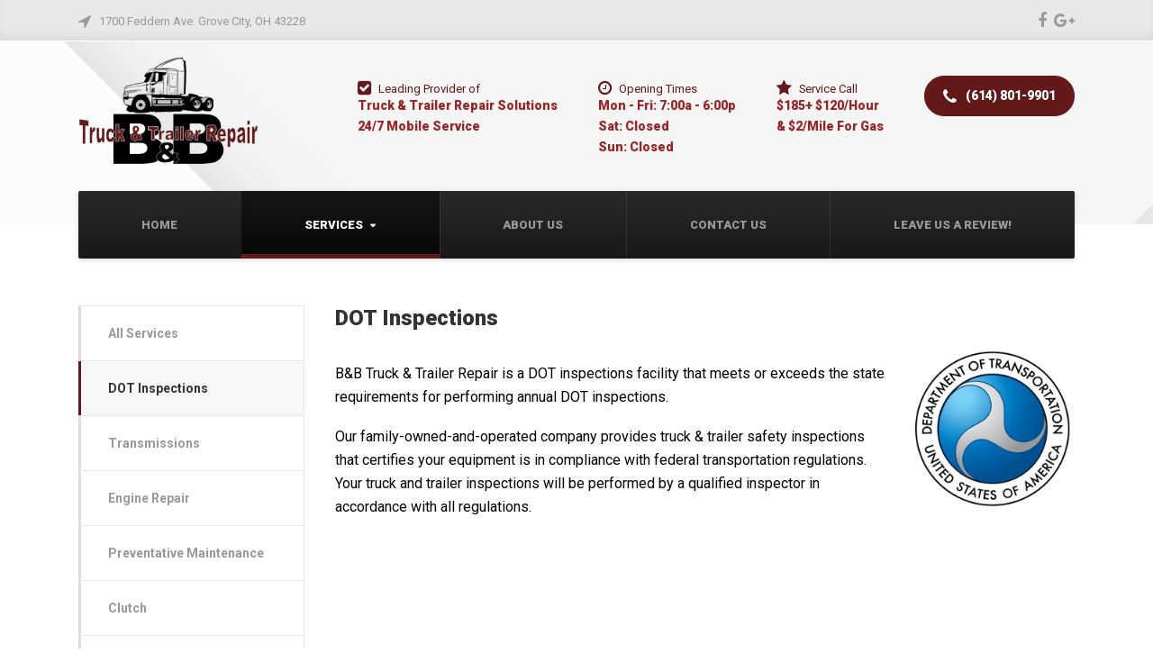

--- FILE ---
content_type: text/html; charset=UTF-8
request_url: https://bandbtruckandtrailer.com/services/dot-inspections/
body_size: 8528
content:

<!DOCTYPE html>
<html lang="en-US" class="no-js">
	<head>
		<meta charset="UTF-8" />
		<meta name="viewport" content="width=device-width, initial-scale=1.0" />
		
		<title>DOT Inspections &#8211; B&amp;B Truck &amp; Trailer Repair</title>
<link rel='dns-prefetch' href='//fonts.googleapis.com' />
<link rel='dns-prefetch' href='//s.w.org' />
<link rel="alternate" type="application/rss+xml" title="B&amp;B Truck &amp; Trailer Repair &raquo; Feed" href="https://bandbtruckandtrailer.com/feed/" />
<link rel="alternate" type="application/rss+xml" title="B&amp;B Truck &amp; Trailer Repair &raquo; Comments Feed" href="https://bandbtruckandtrailer.com/comments/feed/" />
		<script type="text/javascript">
			window._wpemojiSettings = {"baseUrl":"https:\/\/s.w.org\/images\/core\/emoji\/2.3\/72x72\/","ext":".png","svgUrl":"https:\/\/s.w.org\/images\/core\/emoji\/2.3\/svg\/","svgExt":".svg","source":{"concatemoji":"https:\/\/bandbtruckandtrailer.com\/wp-includes\/js\/wp-emoji-release.min.js?ver=4.9.2"}};
			!function(a,b,c){function d(a,b){var c=String.fromCharCode;l.clearRect(0,0,k.width,k.height),l.fillText(c.apply(this,a),0,0);var d=k.toDataURL();l.clearRect(0,0,k.width,k.height),l.fillText(c.apply(this,b),0,0);var e=k.toDataURL();return d===e}function e(a){var b;if(!l||!l.fillText)return!1;switch(l.textBaseline="top",l.font="600 32px Arial",a){case"flag":return!(b=d([55356,56826,55356,56819],[55356,56826,8203,55356,56819]))&&(b=d([55356,57332,56128,56423,56128,56418,56128,56421,56128,56430,56128,56423,56128,56447],[55356,57332,8203,56128,56423,8203,56128,56418,8203,56128,56421,8203,56128,56430,8203,56128,56423,8203,56128,56447]),!b);case"emoji":return b=d([55358,56794,8205,9794,65039],[55358,56794,8203,9794,65039]),!b}return!1}function f(a){var c=b.createElement("script");c.src=a,c.defer=c.type="text/javascript",b.getElementsByTagName("head")[0].appendChild(c)}var g,h,i,j,k=b.createElement("canvas"),l=k.getContext&&k.getContext("2d");for(j=Array("flag","emoji"),c.supports={everything:!0,everythingExceptFlag:!0},i=0;i<j.length;i++)c.supports[j[i]]=e(j[i]),c.supports.everything=c.supports.everything&&c.supports[j[i]],"flag"!==j[i]&&(c.supports.everythingExceptFlag=c.supports.everythingExceptFlag&&c.supports[j[i]]);c.supports.everythingExceptFlag=c.supports.everythingExceptFlag&&!c.supports.flag,c.DOMReady=!1,c.readyCallback=function(){c.DOMReady=!0},c.supports.everything||(h=function(){c.readyCallback()},b.addEventListener?(b.addEventListener("DOMContentLoaded",h,!1),a.addEventListener("load",h,!1)):(a.attachEvent("onload",h),b.attachEvent("onreadystatechange",function(){"complete"===b.readyState&&c.readyCallback()})),g=c.source||{},g.concatemoji?f(g.concatemoji):g.wpemoji&&g.twemoji&&(f(g.twemoji),f(g.wpemoji)))}(window,document,window._wpemojiSettings);
		</script>
		<style type="text/css">
img.wp-smiley,
img.emoji {
	display: inline !important;
	border: none !important;
	box-shadow: none !important;
	height: 1em !important;
	width: 1em !important;
	margin: 0 .07em !important;
	vertical-align: -0.1em !important;
	background: none !important;
	padding: 0 !important;
}
</style>
<link rel='stylesheet' id='Localis Lockdown-css'  href='https://bandbtruckandtrailer.com/wp-content/plugins/localis_lockdown/css/style.css?ver=4.9.2' type='text/css' media='all' />
<link rel='stylesheet' id='contact-form-7-css'  href='https://bandbtruckandtrailer.com/wp-content/plugins/contact-form-7/includes/css/styles.css?ver=4.9.2' type='text/css' media='all' />
<link rel='stylesheet' id='siteorigin-panels-front-css'  href='https://bandbtruckandtrailer.com/wp-content/plugins/siteorigin-panels/css/front-flex.css?ver=2.6.1' type='text/css' media='all' />
<link rel='stylesheet' id='bolts-main-css'  href='https://bandbtruckandtrailer.com/wp-content/themes/bolts-pt/style.min.css?ver=1.6.2' type='text/css' media='all' />
<style id='bolts-main-inline-css' type='text/css'>
/* WP Customizer start */
.top, .top .widget_nav_menu .menu .sub-menu a { background-color: #e8e8e8; }
.top { border-color: #fefefe; }
.top, .top-navigation a, .top .widget_nav_menu .menu a, .top .social-icons__link, .top .icon-box__title, .top .icon-box { color: #999999; }
.top-navigation a:focus, .top-navigation a:hover, .top .widget_nav_menu .menu a:focus, .top .widget_nav_menu .menu a:hover, .top .social-icons__link:focus, .top .social-icons__link:hover { color: #898989; }
.header__container { background-color: #f7f7f7; }
.header__widgets, .header .icon-box__title { color: #631919; }
.header .icon-box .fa, .header .icon-box__subtitle { color: #2e0c0c; }
.site-header--werk .header .icon-box__subtitle { color: #982626; }
@media (max-width: 991px) { .main-navigation, .home-icon { background-color: #ffffff; } }
@media (max-width: 991px) { .main-navigation, .main-navigation a, .home-icon { border-color: #dddddd; } }
@media (max-width: 991px) { .main-navigation a, .home-icon { color: #333333; } }
@media (max-width: 991px) { .main-navigation .menu-item:focus > a, .main-navigation .menu-item:hover > a, .home-icon:focus, .home-icon:hover { color: #000000; } }
@media (max-width: 991px) { .main-navigation .sub-menu { background-color: #eeeeee; } }
@media (max-width: 991px) { .main-navigation .sub-menu a { color: #999999; } }
@media (max-width: 991px) { .main-navigation .sub-menu .menu-item:hover > a, .main-navigation .sub-menu .menu-item:focus > a { color: #333333; } }
@media (min-width: 992px) { .header__navigation, .header__container::before, .header__container::after, .header__navigation-widgets { background-color: #292929; } }
@media (min-width: 992px) { .site-header--werk .header__navigation { background: #292929 linear-gradient(to bottom, #292929, #191919); } }
@media (min-width: 992px) { .main-navigation a, .main-navigation > .menu-item-has-children > a::after { color: #999999; } }
@media (min-width: 992px) { .home-icon { color: #a0a0a0; } }
@media (min-width: 992px) { .main-navigation > .menu-item:focus > a, .main-navigation > .menu-item:hover > a, .main-navigation > .current-menu-item > a, .home-icon:focus, .home-icon:hover, .main-navigation .menu-item:focus > a::after, .main-navigation .menu-item:hover > a::after, .main-navigation > .current-menu-ancestor > a, .main-navigation > .current-menu-ancestor.menu-item-has-children > a::after, .main-navigation > .current-menu-item.menu-item-has-children > a::after { color: #ffffff; } }
@media (min-width: 992px) { .site-header--werk .main-navigation > .current-menu-item > a, .site-header--werk .main-navigation > .current-menu-ancestor > a { background: #171717 linear-gradient(to bottom, #171717, #070707); } }
@media (min-width: 992px) { .main-navigation .sub-menu a { background-color: #3c3c3c; } }
@media (min-width: 992px) { .main-navigation .sub-menu a, .main-navigation .sub-menu .sub-menu a { border-color: #2f2f2f; } }
@media (min-width: 992px) { .main-navigation .sub-menu .menu-item-has-children::after { color: #2f2f2f; } }
@media (min-width: 992px) { .main-navigation .sub-menu .menu-item > a:hover { background-color: #2f2f2f; } }
@media (min-width: 992px) { .main-navigation .sub-menu .menu-item a { color: #999999; } }
@media (min-width: 992px) { .main-navigation .sub-menu .menu-item > a:focus, .main-navigation .sub-menu .menu-item > a:hover { color: #ffffff; } }
@media (min-width: 992px) { .site-header--werk .main-navigation > .menu-item::after { background-color: #666666; } }
.page-header { background-color: #f7f7f7; }
.page-header { border-color: #eaeaea; }
.page-header__title, .page-header__subtitle::before { color: #333333; }
.page-header__subtitle { color: #999999; }
.breadcrumbs a, .breadcrumbs a::after { color: #999999; }
.breadcrumbs a:focus, .breadcrumbs a:hover { color: #333333; }
.breadcrumbs .current-item { color: #333333; }
.content-area, .hentry__content .icon-box { color: #000000; }
h1, h2, h3, h4, h5, h6, hentry__title, .hentry__title a, .latest-news--block .latest-news__title a, .latest-news--more-news, .person-profile__tag, .step__title, .testimonial__author-name, .page-box__title a, .sidebar__headings, body.woocommerce-page ul.products li.product h3, .woocommerce ul.products li.product h3, body.woocommerce-page .entry-summary .entry-title { color: #333333; }
body.woocommerce-page ul.products li.product .price, .woocommerce ul.products li.product .price, body.woocommerce-page ul.products li.product a:hover img, .woocommerce ul.products li.product a:hover img, body.woocommerce-page ul.products li.product a, .woocommerce ul.products li.product a, body.woocommerce-page div.product p.price, .site-header--werk .header .icon-box .fa { color: #631919; }
.btn-primary, .portfolio-grid__card-label, .pricing-list__badge, .latest-news--block .latest-news__date, .widget_calendar caption, .pagination .current, .pagination .page-numbers:focus, .pagination .page-numbers:hover, .portfolio__label, .main-navigation a::before, .home-icon::after, .featured-widget::before, .step__number::before, .portfolio-grid__arrow::before, .title-with-button__button::before, .testimonial__carousel::before, .portfolio__navigation-item::before, body.woocommerce-page div.product form.cart .button.single_add_to_cart_button, body.woocommerce-page #review_form #respond input#submit, body.woocommerce-page .woocommerce-error a.button, body.woocommerce-page .woocommerce-info a.button, body.woocommerce-page .woocommerce-message a.button, .woocommerce button.button.alt:disabled, .woocommerce button.button.alt:disabled:hover, .woocommerce button.button.alt:disabled[disabled], .woocommerce button.button.alt:disabled[disabled]:hover, .woocommerce-cart .wc-proceed-to-checkout a.checkout-button, body.woocommerce-page #payment #place_order, body.woocommerce-page nav.woocommerce-pagination ul li span.current { background-color: #631919; }
@media (min-width: 992px) { .portfolio-grid__nav-item::before { background-color: #631919; } }
.btn-primary:focus, .btn-primary:hover, body.woocommerce-page div.product form.cart .button.single_add_to_cart_button:focus, body.woocommerce-page div.product form.cart .button.single_add_to_cart_button:hover, body.woocommerce-page #review_form #respond input#submit:hover, .woocommerce-cart .wc-proceed-to-checkout a.checkout-button:hover, body.woocommerce-page #payment #place_order:hover, body.woocommerce-page .woocommerce-error a.button:hover, body.woocommerce-page .woocommerce-info a.button:hover, body.woocommerce-page .woocommerce-message a.button:hover { background-color: #4b1313; }
.btn-primary:active:hover, .btn-primary:active:focus, .btn-primary:active.focus, .btn-primary.active.focus, .btn-primary.active:focus, .btn-primary.active:hover { background-color: #2e0c0c; }
body.woocommerce-page .widget_price_filter .ui-slider .ui-slider-handle, body.woocommerce-page .widget_price_filter .ui-slider .ui-slider-range { background: #631919; }
.btn-primary, .testimonial__author, .footer-featured { border-color: #631919; }
.widget_search .search-field:focus, .person-profile__container, .form-control:focus, body.woocommerce-page .quantity .qty:focus, body.woocommerce-page div.product .woocommerce-tabs ul.tabs li.active a { border-top-color: #631919; }
.sidebar .widget_nav_menu .menu > li.current-menu-item > a, .sidebar .widget_nav_menu .menu > li > a:focus, .sidebar .widget_nav_menu .menu > li > a:hover, .hentry__content .widget_nav_menu .menu > li.current-menu-item > a, .hentry__content .widget_nav_menu .menu > li > a:focus, .hentry__content .widget_nav_menu .menu > li > a:hover, body.woocommerce-page .widget_product_categories .product-categories > li.current-cat > a, body.woocommerce-page .widget_product_categories .product-categories > li > a:focus, body.woocommerce-page .widget_product_categories .product-categories > li > a:hover { border-left-color: #631919; }
.btn-primary:focus, .btn-primary:hover { border-color: #4b1313; }
.btn-primary:active:hover, .btn-primary:active:focus, .btn-primary:active.focus, .btn-primary.active.focus, .btn-primary.active:focus, .btn-primary.active:hover { border-color: #2e0c0c; }
.accordion__panel .panel-title a:hover, .accordion .more-link:focus, .accordion .more-link:hover, a.person-profile__social-icon:focus, a.person-profile__social-icon:hover, .open-position__content .read-more, .open-position__content .read-more:focus, body.woocommerce-page .star-rating, .woocommerce .star-rating, .hentry__content a.icon-box:focus .fa, .hentry__content a.icon-box:hover .fa { color: #3baed4; }
.btn-secondary, .brochure-box, .brochure-box:focus { background-color: #3baed4; }
.btn-secondary:focus, .btn-secondary:hover, .brochure-box:hover { background-color: #2b9fc5; }
.btn-secondary:active:hover, .btn-secondary:active:focus, .btn-secondary:active.focus, .btn-secondary.active.focus, .btn-secondary.active:focus, .btn-secondary.active:hover { background-color: #2587a8; }
.btn-secondary { border-color: #3baed4; }
.btn-secondary:focus, .btn-secondary:hover { border-color: #2b9fc5; }
.btn-secondary:active:hover, .btn-secondary:active:focus, .btn-secondary:active.focus, .btn-secondary.active.focus, .btn-secondary.active:focus, .btn-secondary.active:hover { border-color: #2587a8; }
a { color: #3baed4; }
a:focus, a:hover { color: #2b9fc5; }
.btn-dark { background: #4a4a4a linear-gradient(to bottom, #4a4a4a, #3a3a3a); }
@media (min-width: 992px) { .home-icon { background: #4a4a4a linear-gradient(to bottom, #4a4a4a, #3a3a3a); } }
.btn-dark:focus, .btn-dark:hover { background: #4a4a4a linear-gradient(to top, #4a4a4a, #595959); }
@media (min-width: 992px) { .home-icon:focus, .home-icon:hover { background: #4a4a4a linear-gradient(to top, #4a4a4a, #595959); } }
.btn-dark, .btn-dark:focus, .btn-dark:hover { border-top-color: #595959; }
@media (min-width: 992px) { .home-icon, .home-icon:focus, .home-icon:hover { border-top-color: #595959; } }
.btn-light { background-color: #ffffff; }
.btn-light:focus, .btn-light:hover { background-color: #efefef; }
.footer-top { background-color: #f7f7f7; }
.footer-top__heading { color: #333333; }
.footer-top { color: #999999; }
.footer-top a, .footer-top .widget_nav_menu .menu a { color: #999999; }
.footer-bottom__container { background-color: #e8e8e8; }
.footer-bottom__container { border-color: #dbdbdb; }
.footer-bottom { color: #999999; }
.footer-bottom a { color: #333333; }
body, .main-navigation .sub-menu a, body.woocommerce-page div.product form.cart .single_variation .price del { font-family: Roboto; }
h1, h2, h3, h4, h5, h6, .h1, .h2, .h3, .h4, .h5, .h6, .breadcrumbs, .footer-top__headings, .portfolio__price, .portfolio__label, .portfolio__specification, .main-navigation a, .jumbotron-content__title, .header .icon-box__subtitle, .skype-button__title, .open-position__content .read-more, .brochure-box__text, .testimonial__author-name, .testimonial__carousel, .step__title, .step__number, .person-profile__tag, .accordion__panel .panel-title a, .number-counter__number, .pricing-list__price, .portfolio-grid__nav-item, .portfolio-grid__card-label, .portfolio-grid__card-price, .hero-columns__cta, .title-with-button__button, .widget_categories a, .widget_meta a { font-family: Roboto; }
/* WP Customizer end */
@media (min-width: 992px) { .header__logo img { margin-top: 0px; } }

.header__container { background-image: url('https://bandbtruckandtrailer.com/wp-content/uploads/2016/05/bg_our_projects_light.jpg'); background-repeat: repeat; background-position: top left; background-attachment: scroll;}

</style>
<link rel='stylesheet' id='bolts-google-fonts-css'  href='https://fonts.googleapis.com/css?family=Roboto%3A300%2C400%2C700%2C900&#038;subset=latin' type='text/css' media='all' />
<link rel='stylesheet' id='wp-featherlight-css'  href='https://bandbtruckandtrailer.com/wp-content/plugins/wp-featherlight/css/wp-featherlight.min.css?ver=1.2.0' type='text/css' media='all' />
<script type='text/javascript' src='https://bandbtruckandtrailer.com/wp-includes/js/jquery/jquery.js?ver=1.12.4'></script>
<script type='text/javascript' src='https://bandbtruckandtrailer.com/wp-includes/js/jquery/jquery-migrate.min.js?ver=1.4.1'></script>
<script type='text/javascript' src='https://bandbtruckandtrailer.com/wp-content/themes/bolts-pt/assets/js/modernizr.custom.20161102.js'></script>
<script type='text/javascript' src='https://bandbtruckandtrailer.com/wp-content/themes/bolts-pt/bower_components/picturefill/dist/picturefill.min.js?ver=2.2.1'></script>
<link rel='https://api.w.org/' href='https://bandbtruckandtrailer.com/wp-json/' />
<link rel="EditURI" type="application/rsd+xml" title="RSD" href="https://bandbtruckandtrailer.com/xmlrpc.php?rsd" />
<link rel="wlwmanifest" type="application/wlwmanifest+xml" href="https://bandbtruckandtrailer.com/wp-includes/wlwmanifest.xml" /> 
<meta name="generator" content="WordPress 4.9.2" />
<link rel="canonical" href="https://bandbtruckandtrailer.com/services/dot-inspections/" />
<link rel='shortlink' href='https://bandbtruckandtrailer.com/?p=98' />
<link rel="alternate" type="application/json+oembed" href="https://bandbtruckandtrailer.com/wp-json/oembed/1.0/embed?url=https%3A%2F%2Fbandbtruckandtrailer.com%2Fservices%2Fdot-inspections%2F" />
<link rel="alternate" type="text/xml+oembed" href="https://bandbtruckandtrailer.com/wp-json/oembed/1.0/embed?url=https%3A%2F%2Fbandbtruckandtrailer.com%2Fservices%2Fdot-inspections%2F&#038;format=xml" />

<!-- Call Now Button 0.3.1 by Jerry Rietveld (callnowbutton.com) -->
<style>#callnowbutton {display:none;} @media screen and (max-width:650px){#callnowbutton {display:block; position:fixed; text-decoration:none; z-index:2147483647;width:65px; height:65px; border-radius:80px; border-top:1px solid #2dc62d; border-bottom: 1px solid #006700; bottom:15px; box-shadow: 0 1px 2px rgba(0, 0, 0, 0.4);right:20px;background:url([data-uri]) center/50px 50px no-repeat #009900;}}</style>
                <style type="text/css" media="all"
                       id="siteorigin-panels-layouts-head">/* Layout 98 */ #pgc-98-0-0 { width:100%;width:calc(100% - ( 0 * 30px ) ) } #pl-98 .so-panel { margin-bottom:30px } #pl-98 .so-panel:last-child { margin-bottom:0px } @media (max-width:991px){ #pg-98-0.panel-no-style, #pg-98-0.panel-has-style > .panel-row-style { -webkit-flex-direction:column;-ms-flex-direction:column;flex-direction:column } #pg-98-0 .panel-grid-cell { margin-right:0 } #pg-98-0 .panel-grid-cell { width:100% } #pl-98 .panel-grid-cell { padding:0 } #pl-98 .panel-grid .panel-grid-cell-empty { display:none } #pl-98 .panel-grid .panel-grid-cell-mobile-last { margin-bottom:0px }  } </style><link rel="icon" href="https://bandbtruckandtrailer.com/wp-content/uploads/2018/01/cropped-fav-32x32.png" sizes="32x32" />
<link rel="icon" href="https://bandbtruckandtrailer.com/wp-content/uploads/2018/01/cropped-fav-192x192.png" sizes="192x192" />
<link rel="apple-touch-icon-precomposed" href="https://bandbtruckandtrailer.com/wp-content/uploads/2018/01/cropped-fav-180x180.png" />
<meta name="msapplication-TileImage" content="https://bandbtruckandtrailer.com/wp-content/uploads/2018/01/cropped-fav-270x270.png" />
	</head>

	<body class="page-template-default page page-id-98 page-child parent-pageid-833 siteorigin-panels siteorigin-panels-before-js wp-featherlight-captions bolts-fonts-primary-roboto bolts-fonts-secondary-roboto">
	<div class="boxed-container">

	<header class="site-header  site-header--werk">

	<div class="top">
	<div class="container">
		<div class="top__left">
			<div class="widget  widget-icon-box">
			<a class="icon-box" href="/contact-us/" target="_self">
	
		<i class="fa  fa-location-arrow"></i>
		<h4 class="icon-box__title">1700 Feddern Ave. Grove City, OH 43228</h4>
		<span class="icon-box__subtitle"></span>

			</a>
	
</div>		</div>
		<div class="top__right">
			<div class="widget  widget-social-icons">
			<a class="social-icons__link" href="https://www.facebook.com/BBTruckTrailerRepair/" target="_blank"><i class="fa  fa-facebook"></i></a>
			<a class="social-icons__link" href="https://www.google.com/maps/place/B++B+Truck++Trailer+Repair/@39.913609,-83.04003,15z/data=!4m5!3m4!1s0x0:0x91eb93b80e4467c1!8m2!3d39.913609!4d-83.04003" target="_blank"><i class="fa  fa-google-plus"></i></a>
	
</div>		</div>
	</div>
</div>

		<div class="header__container">
			<div class="container">
				<div class="header">
					<!-- Logo and site name -->
										<div class="header__logo  header__logo--image">
						<a href="https://bandbtruckandtrailer.com/">
															<img src="https://bandbtruckandtrailer.com/wp-content/uploads/2018/01/logo-2.png" alt="B&amp;B Truck &amp; Trailer Repair" srcset="https://bandbtruckandtrailer.com/wp-content/uploads/2018/01/logo-2.png" class="img-fluid"  />
													</a>
					</div>
					<!-- Toggle button for Main Navigation on mobile -->
					<button class="btn  btn-dark  header__navbar-toggler  hidden-lg-up  js-sticky-mobile-option" type="button" data-toggle="collapse" data-target="#bolts-main-navigation"><i class="fa  fa-bars  hamburger"></i> <span>MENU</span></button>
										<!-- Main Navigation -->
					<nav class="header__navigation  collapse  navbar-toggleable-md  js-sticky-desktop-option" id="bolts-main-navigation" aria-label="Main Menu">
												<ul id="menu-main-menu" class="main-navigation  js-main-nav  js-dropdown" role="menubar"><li id="menu-item-980" class="menu-item menu-item-type-post_type menu-item-object-page menu-item-home menu-item-980"><a href="https://bandbtruckandtrailer.com/">Home</a></li>
<li id="menu-item-840" class="menu-item menu-item-type-post_type menu-item-object-page current-page-ancestor current-menu-ancestor current-menu-parent current-page-parent current_page_parent current_page_ancestor menu-item-has-children menu-item-840" aria-haspopup="true" aria-expanded="false" tabindex="0"><a href="https://bandbtruckandtrailer.com/services/">Services</a>
<ul class="sub-menu">
	<li id="menu-item-981" class="menu-item menu-item-type-post_type menu-item-object-page current-menu-item page_item page-item-98 current_page_item menu-item-981"><a href="https://bandbtruckandtrailer.com/services/dot-inspections/">DOT Inspections</a></li>
	<li id="menu-item-982" class="menu-item menu-item-type-post_type menu-item-object-page menu-item-982"><a href="https://bandbtruckandtrailer.com/services/transmissions/">Transmissions</a></li>
	<li id="menu-item-983" class="menu-item menu-item-type-post_type menu-item-object-page menu-item-983"><a href="https://bandbtruckandtrailer.com/services/engine-repair/">Engine Repair</a></li>
	<li id="menu-item-984" class="menu-item menu-item-type-post_type menu-item-object-page menu-item-984"><a href="https://bandbtruckandtrailer.com/services/preventative-maintenance/">Preventative Maintenance</a></li>
	<li id="menu-item-985" class="menu-item menu-item-type-post_type menu-item-object-page menu-item-985"><a href="https://bandbtruckandtrailer.com/services/clutch/">Clutch</a></li>
	<li id="menu-item-986" class="menu-item menu-item-type-post_type menu-item-object-page menu-item-986"><a href="https://bandbtruckandtrailer.com/services/brakes/">Brakes</a></li>
	<li id="menu-item-987" class="menu-item menu-item-type-post_type menu-item-object-page menu-item-987"><a href="https://bandbtruckandtrailer.com/services/mobile-service/">Mobile Service</a></li>
	<li id="menu-item-988" class="menu-item menu-item-type-post_type menu-item-object-page menu-item-988"><a href="https://bandbtruckandtrailer.com/services/drive-train/">Drive Train</a></li>
</ul>
</li>
<li id="menu-item-838" class="menu-item menu-item-type-post_type menu-item-object-page menu-item-838"><a href="https://bandbtruckandtrailer.com/about-us/">About Us</a></li>
<li id="menu-item-837" class="menu-item menu-item-type-post_type menu-item-object-page menu-item-837"><a href="https://bandbtruckandtrailer.com/contact-us/">Contact Us</a></li>
<li id="menu-item-1294" class="menu-item menu-item-type-custom menu-item-object-custom menu-item-1294"><a target="_blank" href="https://www.google.com/maps/place/B++B+Truck++Trailer+Repair/@39.913609,-83.04003,15z/data=!4m5!3m4!1s0x0:0x91eb93b80e4467c1!8m2!3d39.913609!4d-83.04003">Leave Us A Review!</a></li>
</ul>					</nav>
										<!-- Header widget area -->
					<div class="header__widgets">
						<div class="widget  widget-icon-box">
			<a class="icon-box" href="/services/" target="_self">
	
		<i class="fa  fa-check-square"></i>
		<h4 class="icon-box__title">Leading Provider of</h4>
		<span class="icon-box__subtitle">Truck &amp; Trailer Repair Solutions<br />24/7 Mobile Service</span>

			</a>
	
</div><div class="widget  widget-icon-box">
			<a class="icon-box" href="/contact-us/" target="_self">
	
		<i class="fa  fa-clock-o"></i>
		<h4 class="icon-box__title">Opening Times</h4>
		<span class="icon-box__subtitle">Mon - Fri: 7:00a - 6:00p<br />Sat: Closed<br /> Sun: Closed</span>

			</a>
	
</div><div class="widget  widget-icon-box">
			<a class="icon-box" href="/contact-us/" target="_self">
	
		<i class="fa  fa-star"></i>
		<h4 class="icon-box__title">Service Call</h4>
		<span class="icon-box__subtitle">$185+ $120/Hour<br /> &amp; $2/Mile For Gas</span>

			</a>
	
</div><div class="widget  widget_text">			<div class="textwidget"><a class="btn  btn-primary  btn-rounded" href="tel:6148019901" target="_self"><i class="fa fa-phone"></i>  (614) 801-9901</a>
</div>
		</div>					</div>
									</div>
			</div>
		</div>

	</header>

	<div id="primary" class="content-area  container">
		<div class="row">
			<main id="main" class="site-main  col-xs-12  col-lg-9  col-lg-push-3">

				
					
<article id="post-98" class="clearfix post-98 page type-page status-publish has-post-thumbnail hentry">
	<div class="hentry__content  entry-content">
		<div id="pl-98"  class="panel-layout" ><div id="pg-98-0"  class="panel-grid panel-no-style" ><div id="pgc-98-0-0"  class="panel-grid-cell" ><div id="panel-98-0-0-0" class="so-panel widget widget_sow-editor panel-first-child panel-last-child" data-index="0" ><div class="so-widget-sow-editor so-widget-sow-editor-base"><h3 class="widget-title"><span class="widget-title__inline">DOT Inspections</span></h3>
<div class="siteorigin-widget-tinymce textwidget">
	<p><img class="alignright wp-image-102" title="DOT inspections" src="http://bandbtruckandtrailer.com/wp-content/uploads/2012/09/DOT-Logo.png" alt="" width="185" height="185" srcset="https://bandbtruckandtrailer.com/wp-content/uploads/2012/09/DOT-Logo.png 231w, https://bandbtruckandtrailer.com/wp-content/uploads/2012/09/DOT-Logo-150x150.png 150w" sizes="(max-width: 185px) 100vw, 185px" /><br />
 B&amp;B Truck &amp; Trailer Repair is a DOT inspections facility that meets or exceeds the state requirements for performing annual DOT inspections.</p>
<p>Our family-owned-and-operated company provides truck &amp; trailer safety inspections that certifies your equipment is in compliance with federal transportation regulations. Your truck and trailer inspections will be performed by a qualified inspector in accordance with all regulations.</p>
</div>
</div></div></div></div></div>		<!-- Multi Page in One Post -->
			</div><!-- .entry-content -->
</article><!-- #post-## -->

					
				
			</main><!-- #main -->

				<div class="col-xs-12  col-lg-3  col-lg-pull-9">
		<div class="sidebar" role="complementary">
			<div class="widget  widget_nav_menu"><div class="menu-services-container"><ul id="menu-services" class="menu"><li id="menu-item-856" class="menu-item menu-item-type-post_type menu-item-object-page current-page-ancestor menu-item-856"><a href="https://bandbtruckandtrailer.com/services/">All Services</a></li>
<li id="menu-item-1157" class="menu-item menu-item-type-post_type menu-item-object-page current-menu-item page_item page-item-98 current_page_item menu-item-1157"><a href="https://bandbtruckandtrailer.com/services/dot-inspections/">DOT Inspections</a></li>
<li id="menu-item-1158" class="menu-item menu-item-type-post_type menu-item-object-page menu-item-1158"><a href="https://bandbtruckandtrailer.com/services/transmissions/">Transmissions</a></li>
<li id="menu-item-1159" class="menu-item menu-item-type-post_type menu-item-object-page menu-item-1159"><a href="https://bandbtruckandtrailer.com/services/engine-repair/">Engine Repair</a></li>
<li id="menu-item-1160" class="menu-item menu-item-type-post_type menu-item-object-page menu-item-1160"><a href="https://bandbtruckandtrailer.com/services/preventative-maintenance/">Preventative Maintenance</a></li>
<li id="menu-item-1161" class="menu-item menu-item-type-post_type menu-item-object-page menu-item-1161"><a href="https://bandbtruckandtrailer.com/services/clutch/">Clutch</a></li>
<li id="menu-item-1162" class="menu-item menu-item-type-post_type menu-item-object-page menu-item-1162"><a href="https://bandbtruckandtrailer.com/services/brakes/">Brakes</a></li>
<li id="menu-item-1163" class="menu-item menu-item-type-post_type menu-item-object-page menu-item-1163"><a href="https://bandbtruckandtrailer.com/services/mobile-service/">Mobile Service</a></li>
<li id="menu-item-1164" class="menu-item menu-item-type-post_type menu-item-object-page menu-item-1164"><a href="https://bandbtruckandtrailer.com/services/drive-train/">Drive Train</a></li>
</ul></div></div>		</div>
	</div>

		</div>
	</div><!-- #primary -->


	<footer class="footer">
		<!-- Footer Top -->
				<div class="footer-top">
			<div class="container">
				<div class="row">
					<div class="col-xs-12  col-lg-4"><div class="widget  widget_text"><h6 class="footer-top__headings">B&#038;B Truck &#038; Trailer Repair</h6>			<div class="textwidget">B&B Truck & Trailer Repair is Columbus's source for quality truck repair and fleet service since 1987. Our experienced auto technicians will handle any of your medium to heavy duty truck repair needs.
<br><br>
<a class="btn  btn-primary" href="tel:614-801-9901" target="_self"> CALL NOW</a></div>
		</div></div><div class="col-xs-12  col-lg-2"><div class="widget  widget_nav_menu"><h6 class="footer-top__headings">Services</h6><div class="menu-services-container"><ul id="menu-services-1" class="menu"><li class="menu-item menu-item-type-post_type menu-item-object-page current-page-ancestor menu-item-856"><a href="https://bandbtruckandtrailer.com/services/">All Services</a></li>
<li class="menu-item menu-item-type-post_type menu-item-object-page current-menu-item page_item page-item-98 current_page_item menu-item-1157"><a href="https://bandbtruckandtrailer.com/services/dot-inspections/">DOT Inspections</a></li>
<li class="menu-item menu-item-type-post_type menu-item-object-page menu-item-1158"><a href="https://bandbtruckandtrailer.com/services/transmissions/">Transmissions</a></li>
<li class="menu-item menu-item-type-post_type menu-item-object-page menu-item-1159"><a href="https://bandbtruckandtrailer.com/services/engine-repair/">Engine Repair</a></li>
<li class="menu-item menu-item-type-post_type menu-item-object-page menu-item-1160"><a href="https://bandbtruckandtrailer.com/services/preventative-maintenance/">Preventative Maintenance</a></li>
<li class="menu-item menu-item-type-post_type menu-item-object-page menu-item-1161"><a href="https://bandbtruckandtrailer.com/services/clutch/">Clutch</a></li>
<li class="menu-item menu-item-type-post_type menu-item-object-page menu-item-1162"><a href="https://bandbtruckandtrailer.com/services/brakes/">Brakes</a></li>
<li class="menu-item menu-item-type-post_type menu-item-object-page menu-item-1163"><a href="https://bandbtruckandtrailer.com/services/mobile-service/">Mobile Service</a></li>
<li class="menu-item menu-item-type-post_type menu-item-object-page menu-item-1164"><a href="https://bandbtruckandtrailer.com/services/drive-train/">Drive Train</a></li>
</ul></div></div></div><div class="col-xs-12  col-lg-2"><div class="widget  opening-time">
	<div class="time-table">

					<h3 class="widget-title">Hours</h3>
		
		<div class="inner-bg">
							<dl class="week-day ">
					<dt>Monday</dt>
					<dd class="week-day__line"></dd>
					<dd>7a-6p</dd>
				</dl>
							<dl class="week-day  light-bg">
					<dt>Tuesday</dt>
					<dd class="week-day__line"></dd>
					<dd>7a-6p</dd>
				</dl>
							<dl class="week-day  today">
					<dt>Wednesday</dt>
					<dd class="week-day__line"></dd>
					<dd>7a-6p</dd>
				</dl>
							<dl class="week-day  light-bg">
					<dt>Thursday</dt>
					<dd class="week-day__line"></dd>
					<dd>7a-6p</dd>
				</dl>
							<dl class="week-day ">
					<dt>Friday</dt>
					<dd class="week-day__line"></dd>
					<dd>7a-6p</dd>
				</dl>
							<dl class="week-day  light-bg closed">
					<dt>Saturday</dt>
					<dd class="week-day__line"></dd>
					<dd>CLOSED</dd>
				</dl>
							<dl class="week-day  closed">
					<dt>Sunday</dt>
					<dd class="week-day__line"></dd>
					<dd>CLOSED</dd>
				</dl>
					</div>

		
	</div>

</div></div><div class="col-xs-12  col-lg-4"><div class="widget  widget_text">			<div class="textwidget"><div class="footer-featured">
<center><img src="/wp-content/uploads/2018/01/logo-2.png" alt="Footer Logo"></center>
<p style="margin-bottom: 7px"><span class="icon-container"><span class="fa  fa-map-marker" style="color:;"></span></span> <a href="/contact-us/">1700 Feddern Ave.</a></p>
<p style="margin-bottom: 7px"><span class="icon-container"><span class="fa  fa-phone" style="color:;"></span></span> <a href="tel:614-801-9901">(614) 801-9901</a></p>
<p style="margin-bottom: 7px"><span class="icon-container"><span class="fa  fa-phone" style="color:;"></span></span> <a href="tel:6144028867">(614) 402-8867 
 Available 24/7</a></p>
<span class="icon-container"><span class="fa  fa-envelope" style="color:;"></span></span> <a href="/contact-us/">Send Us An Email</a>
&nbsp;
&nbsp;
<br><br>
<a class="icon-container" href="https://www.facebook.com/BBTruckTrailerRepair/" target="_blank"><span class="fa  fa-facebook fa-2x " style="color:;"></span></a>&nbsp;&nbsp;<a class="icon-container" href="https://www.google.com/maps/place/B++B+Truck++Trailer+Repair/@39.913609,-83.04003,15z/data=!4m5!3m4!1s0x0:0x91eb93b80e4467c1!8m2!3d39.913609!4d-83.04003" target="_blank"><span class="fa  fa-google-plus fa-2x" style="color:;"></span></a></div></div>
		</div></div>				</div>
			</div>
		</div>
				<!-- Footer Bottom -->
		<div class="footer-bottom__container">
			<div class="container">
				<div class="footer-bottom">
					<div class="footer-bottom__left">
						<a href="http://www.mylocalis.com/services/" target="_blank">Website Design</a> &amp; <a href="http://www.mylocalis.com/services/" target="_blank">Local SEO</a> by <a href="http://mylocalis.com/" target="_blank">Localis</a>					</div>
					<div class="footer-bottom__right">
											</div>
				</div>
			</div>
		</div>
	</footer>
	</div><!-- end of .boxed-container -->

	<a href="tel:614-801-9901" id="callnowbutton" onclick="ga('send', 'event', 'Contact', 'Call Now Button', 'Phone');">&nbsp;</a><link rel='stylesheet' id='livesite-css'  href='https://bandbtruckandtrailer.com/wp-content/plugins/contact-form-with-a-meeting-scheduler-by-vcita/core/../css/livesite-frontend.css?ver=4.9.2' type='text/css' media='all' />
<script type='text/javascript'>
/* <![CDATA[ */
var wpcf7 = {"apiSettings":{"root":"https:\/\/bandbtruckandtrailer.com\/wp-json\/contact-form-7\/v1","namespace":"contact-form-7\/v1"},"recaptcha":{"messages":{"empty":"Please verify that you are not a robot."}}};
/* ]]> */
</script>
<script type='text/javascript' src='https://bandbtruckandtrailer.com/wp-content/plugins/contact-form-7/includes/js/scripts.js?ver=4.9.2'></script>
<script type='text/javascript' src='https://bandbtruckandtrailer.com/wp-includes/js/underscore.min.js?ver=1.8.3'></script>
<script type='text/javascript'>
/* <![CDATA[ */
var BoltsVars = {"pathToTheme":"https:\/\/bandbtruckandtrailer.com\/wp-content\/themes\/bolts-pt","close":"Close","read_more":"Read more"};
/* ]]> */
</script>
<script type='text/javascript' src='https://bandbtruckandtrailer.com/wp-content/themes/bolts-pt/assets/js/main.min.js?ver=1.6.2'></script>
<script type='text/javascript' src='https://bandbtruckandtrailer.com/wp-content/themes/bolts-pt/vendor/proteusthemes/wai-aria-walker-nav-menu/wai-aria.js'></script>
<script type='text/javascript' src='https://bandbtruckandtrailer.com/wp-content/plugins/wp-featherlight/js/wpFeatherlight.pkgd.min.js?ver=1.2.0'></script>
<script type='text/javascript' src='https://bandbtruckandtrailer.com/wp-includes/js/wp-embed.min.js?ver=4.9.2'></script>
<script type='text/javascript'>
/* <![CDATA[ */
var ls_PHPVAR_livesite_sdk = {"ls_sdk_uid":"xp54uv0vn69lwcks","ls_sdk_show_livesite":""};
/* ]]> */
</script>
<script type='text/javascript' src='https://bandbtruckandtrailer.com/wp-content/plugins/contact-form-with-a-meeting-scheduler-by-vcita/core/../js/livesite-include-sdk.js?ver=0.1.3'></script>
<script type="text/javascript">document.body.className = document.body.className.replace("siteorigin-panels-before-js","");</script>	</body>
</html>


--- FILE ---
content_type: text/css
request_url: https://bandbtruckandtrailer.com/wp-content/plugins/localis_lockdown/css/style.css?ver=4.9.2
body_size: 277
content:
img {
    vertical-align: text-top;
}

.lockstatuswrap {
	color:#000000;
	font-size:18px;
}

.lockqueue {
	color:#000000;
	font-size:18px;
}

.lockstatustitle {
	color:#0000cc;
	font-size:20px;
	font-weight: bold;
}

.lockstatussubtitle {
	color:#009900;
	font-size:18px;
	font-weight: bold;
}

.lockstatusmaintitle {
	color:#cc0000;
	font-size:25px;
	font-weight: bold;
	
}

.lockerror {
	margin-top: 60px;
	color:#ff0000;
	font-size:14px;
	font-weight: bold;
	
}

.sql {
	margin-top: 60px;
	color:#339966;
	font-size:14px;
	font-weight: bold;
	
}
.infoicon {
font-size:20px;
vertical-align:bottom;
}

.lookupinfobox {
	background-color:#ffffcc;
	margin-top: 0px;
	color:#000000;
	font-size:18px;

	border-radius: 25px;
    border: 2px solid #73AD21;
    padding: 20px; 
    width: 525px;
    height: 50px; 
	
}

--- FILE ---
content_type: application/javascript
request_url: https://bandbtruckandtrailer.com/wp-content/themes/bolts-pt/assets/js/main.min.js?ver=1.6.2
body_size: 13699
content:
!function(){var t,e,n;!function(i){function r(t,e){return C.call(t,e)}function s(t,e){var n,i,r,s,o,a,u,l,c,f,d,h,p=e&&e.split("/"),g=_.map,m=g&&g["*"]||{};if(t){for(t=t.split("/"),o=t.length-1,_.nodeIdCompat&&x.test(t[o])&&(t[o]=t[o].replace(x,"")),"."===t[0].charAt(0)&&p&&(h=p.slice(0,p.length-1),t=h.concat(t)),c=0;c<t.length;c++)if(d=t[c],"."===d)t.splice(c,1),c-=1;else if(".."===d){if(0===c||1===c&&".."===t[2]||".."===t[c-1])continue;c>0&&(t.splice(c-1,2),c-=2)}t=t.join("/")}if((p||m)&&g){for(n=t.split("/"),c=n.length;c>0;c-=1){if(i=n.slice(0,c).join("/"),p)for(f=p.length;f>0;f-=1)if(r=g[p.slice(0,f).join("/")],r&&(r=r[i])){s=r,a=c;break}if(s)break;!u&&m&&m[i]&&(u=m[i],l=c)}!s&&u&&(s=u,a=l),s&&(n.splice(0,a,s),t=n.join("/"))}return t}function o(t,e){return function(){var n=w.call(arguments,0);return"string"!=typeof n[0]&&1===n.length&&n.push(null),p.apply(i,n.concat([t,e]))}}function a(t){return function(e){return s(e,t)}}function u(t){return function(e){v[t]=e}}function l(t){if(r(y,t)){var e=y[t];delete y[t],b[t]=!0,h.apply(i,e)}if(!r(v,t)&&!r(b,t))throw new Error("No "+t);return v[t]}function c(t){var e,n=t?t.indexOf("!"):-1;return n>-1&&(e=t.substring(0,n),t=t.substring(n+1,t.length)),[e,t]}function f(t){return t?c(t):[]}function d(t){return function(){return _&&_.config&&_.config[t]||{}}}var h,p,g,m,v={},y={},_={},b={},C=Object.prototype.hasOwnProperty,w=[].slice,x=/\.js$/;g=function(t,e){var n,i=c(t),r=i[0],o=e[1];return t=i[1],r&&(r=s(r,o),n=l(r)),r?t=n&&n.normalize?n.normalize(t,a(o)):s(t,o):(t=s(t,o),i=c(t),r=i[0],t=i[1],r&&(n=l(r))),{f:r?r+"!"+t:t,n:t,pr:r,p:n}},m={require:function(t){return o(t)},exports:function(t){var e=v[t];return"undefined"!=typeof e?e:v[t]={}},module:function(t){return{id:t,uri:"",exports:v[t],config:d(t)}}},h=function(t,e,n,s){var a,c,d,h,p,_,C,w=[],x=typeof n;if(s=s||t,_=f(s),"undefined"===x||"function"===x){for(e=!e.length&&n.length?["require","exports","module"]:e,p=0;p<e.length;p+=1)if(h=g(e[p],_),c=h.f,"require"===c)w[p]=m.require(t);else if("exports"===c)w[p]=m.exports(t),C=!0;else if("module"===c)a=w[p]=m.module(t);else if(r(v,c)||r(y,c)||r(b,c))w[p]=l(c);else{if(!h.p)throw new Error(t+" missing "+c);h.p.load(h.n,o(s,!0),u(c),{}),w[p]=v[c]}d=n?n.apply(v[t],w):void 0,t&&(a&&a.exports!==i&&a.exports!==v[t]?v[t]=a.exports:d===i&&C||(v[t]=d))}else t&&(v[t]=n)},t=e=p=function(t,e,n,r,s){if("string"==typeof t)return m[t]?m[t](e):l(g(t,f(e)).f);if(!t.splice){if(_=t,_.deps&&p(_.deps,_.callback),!e)return;e.splice?(t=e,e=n,n=null):t=i}return e=e||function(){},"function"==typeof n&&(n=r,r=s),r?h(i,t,e,n):setTimeout(function(){h(i,t,e,n)},4),p},p.config=function(t){return p(t)},t._defined=v,n=function(t,e,n){if("string"!=typeof t)throw new Error("See almond README: incorrect module build, no module name");e.splice||(n=e,e=[]),r(v,t)||r(y,t)||(y[t]=[t,e,n])},n.amd={jQuery:!0}}(),n("bower_components/almond/almond",function(){}),n("jquery",[],function(){"use strict";return jQuery}),n("underscore",[],function(){"use strict";return _}),n("assets/js/utils/isElementInView",["jquery"],function(t){return function(e){var n=t(window),i=n.scrollTop(),r=i+n.height(),s=e.offset().top,o=s+e.height();return o>i&&r>s}}),function(t,e){"object"==typeof exports&&"object"==typeof module?module.exports=e():"function"==typeof n&&n.amd?n("stampit",e):"object"==typeof exports?exports.stampit=e():t.stampit=e()}(this,function(){return function(t){function e(i){if(n[i])return n[i].exports;var r=n[i]={exports:{},id:i,loaded:!1};return t[i].call(r.exports,r,r.exports,e),r.loaded=!0,r.exports}var n={};return e.m=t,e.c=n,e.p="",e(0)}([function(t,e,n){"use strict";function i(t){return t&&t.__esModule?t:{"default":t}}function r(t){return t&&(0,_["default"])(t.then)}function s(){for(var t=[],e=arguments.length,n=Array(e),i=0;e>i;i++)n[i]=arguments[i];return(0,_["default"])(n[0])?(0,v["default"])(n,function(e){(0,_["default"])(e)&&t.push(e)}):(0,C["default"])(n[0])&&(0,v["default"])(n,function(e){(0,v["default"])(e,function(e){(0,_["default"])(e)&&t.push(e)})}),t}function o(t){for(var e=arguments.length,n=Array(e>1?e-1:0),i=1;e>i;i++)n[i-1]=arguments[i];return w.mixinFunctions.apply(void 0,[t.methods].concat(n))}function a(t){for(var e=arguments.length,n=Array(e>1?e-1:0),i=1;e>i;i++)n[i-1]=arguments[i];return t.refs=t.state=w.mixin.apply(void 0,[t.refs].concat(n)),t.refs}function u(t){for(var e=arguments.length,n=Array(e>1?e-1:0),i=1;e>i;i++)n[i-1]=arguments[i];var r=s.apply(void 0,n);return t.init=t.enclose=t.init.concat(r),t.init}function l(t){for(var e=arguments.length,n=Array(e>1?e-1:0),i=1;e>i;i++)n[i-1]=arguments[i];return w.merge.apply(void 0,[t.props].concat(n))}function c(t){for(var e=arguments.length,n=Array(e>1?e-1:0),i=1;e>i;i++)n[i-1]=arguments[i];return w.mixin.apply(void 0,[t["static"]].concat(n))}function f(t,e){for(var n=E(t),i=arguments.length,r=Array(i>2?i-2:0),s=2;i>s;s++)r[s-2]=arguments[s];return e.apply(void 0,[n.fixed].concat(r)),n}function d(){for(var t=E(),e=arguments.length,n=Array(e),i=0;e>i;i++)n[i]=arguments[i];return(0,v["default"])(n,function(e){e&&e.fixed&&(o(t.fixed,e.fixed.methods),a(t.fixed,e.fixed.refs||e.fixed.state),u(t.fixed,e.fixed.init||e.fixed.enclose),l(t.fixed,e.fixed.props),c(t.fixed,e.fixed["static"]))}),(0,w.mixin)(t,t.fixed["static"])}function h(t){return(0,_["default"])(t)&&(0,_["default"])(t.methods)&&((0,_["default"])(t.refs)||(0,_["default"])(t.state))&&((0,_["default"])(t.init)||(0,_["default"])(t.enclose))&&(0,_["default"])(t.props)&&(0,_["default"])(t["static"])&&(0,C["default"])(t.fixed)}function p(t){var e=E();return e.fixed.refs=e.fixed.state=(0,w.mergeChainNonFunctions)(e.fixed.refs,t.prototype),(0,w.mixin)(e,(0,w.mixin)(e.fixed["static"],t)),(0,w.mixinChainFunctions)(e.fixed.methods,t.prototype),u(e.fixed,function(e){var n=e.instance,i=e.args;return t.apply(n,i)}),e}function g(t){for(var e=E(),n=arguments.length,i=Array(n>1?n-1:0),r=1;n>r;r++)i[r-1]=arguments[r];return t.apply(void 0,[e.fixed].concat(i)),e}Object.defineProperty(e,"__esModule",{value:!0});var m=n(1),v=i(m),y=n(12),_=i(y),b=n(8),C=i(b),w=n(27),x=Object.create,E=function(t){var e={methods:{},refs:{},init:[],props:{},"static":{}};e.state=e.refs,e.enclose=e.init,t&&(o(e,t.methods),a(e,t.refs),u(e,t.init),l(e,t.props),c(e,t["static"]));var n=function(t){for(var i=arguments.length,s=Array(i>1?i-1:0),o=1;i>o;o++)s[o-1]=arguments[o];var a=(0,w.mixin)(x(e.methods),e.refs,t);(0,w.mergeUnique)(a,e.props);var u=null;return e.init.length>0&&(0,v["default"])(e.init,function(t){if((0,_["default"])(t))if(u)u=u.then(function(e){a=e||a;var i=t.call(a,{args:s,instance:a,stamp:n});return i?r(i)?i:a=i:a});else{var e=t.call(a,{args:s,instance:a,stamp:n});if(!e)return;if(!r(e))return void(a=e);u=e}}),u?u.then(function(t){return t||a}):a},i=f.bind(null,e,a),s=f.bind(null,e,u);return(0,w.mixin)(n,{create:n,fixed:e,methods:f.bind(null,e,o),refs:i,state:i,init:s,enclose:s,props:f.bind(null,e,l),"static":function(){for(var t=arguments.length,e=Array(t),i=0;t>i;i++)e[i]=arguments[i];var r=f.apply(void 0,[n.fixed,c].concat(e));return(0,w.mixin)(r,r.fixed["static"])},compose:function(){for(var t=arguments.length,e=Array(t),i=0;t>i;i++)e[i]=arguments[i];return d.apply(void 0,[n].concat(e))}},e["static"])};e["default"]=(0,w.mixin)(E,{methods:g.bind(null,o),refs:g.bind(null,a),init:g.bind(null,u),props:g.bind(null,l),"static":function(){for(var t=arguments.length,e=Array(t),n=0;t>n;n++)e[n]=arguments[n];var i=g.apply(void 0,[c].concat(e));return(0,w.mixin)(i,i.fixed["static"])},compose:d,mixin:w.mixin,extend:w.mixin,mixIn:w.mixin,assign:w.mixin,isStamp:h,convertConstructor:p}),t.exports=e["default"]},function(t,e,n){var i=n(2),r=n(3),s=n(24),o=s(i,r);t.exports=o},function(t,e){function n(t,e){for(var n=-1,i=t.length;++n<i&&e(t[n],n,t)!==!1;);return t}t.exports=n},function(t,e,n){var i=n(4),r=n(23),s=r(i);t.exports=s},function(t,e,n){function i(t,e){return r(t,e,s)}var r=n(5),s=n(9);t.exports=i},function(t,e,n){var i=n(6),r=i();t.exports=r},function(t,e,n){function i(t){return function(e,n,i){for(var s=r(e),o=i(e),a=o.length,u=t?a:-1;t?u--:++u<a;){var l=o[u];if(n(s[l],l,s)===!1)break}return e}}var r=n(7);t.exports=i},function(t,e,n){function i(t){return r(t)?t:Object(t)}var r=n(8);t.exports=i},function(t,e){function n(t){var e=typeof t;return!!t&&("object"==e||"function"==e)}t.exports=n},function(t,e,n){var i=n(10),r=n(14),s=n(8),o=n(18),a=i(Object,"keys"),u=a?function(t){var e=null==t?void 0:t.constructor;return"function"==typeof e&&e.prototype===t||"function"!=typeof t&&r(t)?o(t):s(t)?a(t):[]}:o;t.exports=u},function(t,e,n){function i(t,e){var n=null==t?void 0:t[e];return r(n)?n:void 0}var r=n(11);t.exports=i},function(t,e,n){function i(t){return null==t?!1:r(t)?c.test(u.call(t)):s(t)&&o.test(t)}var r=n(12),s=n(13),o=/^\[object .+?Constructor\]$/,a=Object.prototype,u=Function.prototype.toString,l=a.hasOwnProperty,c=RegExp("^"+u.call(l).replace(/[\\^$.*+?()[\]{}|]/g,"\\$&").replace(/hasOwnProperty|(function).*?(?=\\\()| for .+?(?=\\\])/g,"$1.*?")+"$");t.exports=i},function(t,e,n){function i(t){return r(t)&&a.call(t)==s}var r=n(8),s="[object Function]",o=Object.prototype,a=o.toString;t.exports=i},function(t,e){function n(t){return!!t&&"object"==typeof t}t.exports=n},function(t,e,n){function i(t){return null!=t&&s(r(t))}var r=n(15),s=n(17);t.exports=i},function(t,e,n){var i=n(16),r=i("length");t.exports=r},function(t,e){function n(t){return function(e){return null==e?void 0:e[t]}}t.exports=n},function(t,e){function n(t){return"number"==typeof t&&t>-1&&t%1==0&&i>=t}var i=9007199254740991;t.exports=n},function(t,e,n){function i(t){for(var e=u(t),n=e.length,i=n&&t.length,l=!!i&&a(i)&&(s(t)||r(t)),f=-1,d=[];++f<n;){var h=e[f];(l&&o(h,i)||c.call(t,h))&&d.push(h)}return d}var r=n(19),s=n(20),o=n(21),a=n(17),u=n(22),l=Object.prototype,c=l.hasOwnProperty;t.exports=i},function(t,e,n){function i(t){return s(t)&&r(t)&&a.call(t,"callee")&&!u.call(t,"callee")}var r=n(14),s=n(13),o=Object.prototype,a=o.hasOwnProperty,u=o.propertyIsEnumerable;t.exports=i},function(t,e,n){var i=n(10),r=n(17),s=n(13),o="[object Array]",a=Object.prototype,u=a.toString,l=i(Array,"isArray"),c=l||function(t){return s(t)&&r(t.length)&&u.call(t)==o};t.exports=c},function(t,e){function n(t,e){return t="number"==typeof t||i.test(t)?+t:-1,e=null==e?r:e,t>-1&&t%1==0&&e>t}var i=/^\d+$/,r=9007199254740991;t.exports=n},function(t,e,n){function i(t){if(null==t)return[];u(t)||(t=Object(t));var e=t.length;e=e&&a(e)&&(s(t)||r(t))&&e||0;for(var n=t.constructor,i=-1,l="function"==typeof n&&n.prototype===t,f=Array(e),d=e>0;++i<e;)f[i]=i+"";for(var h in t)d&&o(h,e)||"constructor"==h&&(l||!c.call(t,h))||f.push(h);return f}var r=n(19),s=n(20),o=n(21),a=n(17),u=n(8),l=Object.prototype,c=l.hasOwnProperty;t.exports=i},function(t,e,n){function i(t,e){return function(n,i){var a=n?r(n):0;if(!s(a))return t(n,i);for(var u=e?a:-1,l=o(n);(e?u--:++u<a)&&i(l[u],u,l)!==!1;);return n}}var r=n(15),s=n(17),o=n(7);t.exports=i},function(t,e,n){function i(t,e){return function(n,i,o){return"function"==typeof i&&void 0===o&&s(n)?t(n,i):e(n,r(i,o,3))}}var r=n(25),s=n(20);t.exports=i},function(t,e,n){function i(t,e,n){if("function"!=typeof t)return r;if(void 0===e)return t;switch(n){case 1:return function(n){return t.call(e,n)};case 3:return function(n,i,r){return t.call(e,n,i,r)};case 4:return function(n,i,r,s){return t.call(e,n,i,r,s)};case 5:return function(n,i,r,s,o){return t.call(e,n,i,r,s,o)}}return function(){return t.apply(e,arguments)}}var r=n(26);t.exports=i},function(t,e){function n(t){return t}t.exports=n},function(t,e,n){"use strict";function i(t){return t&&t.__esModule?t:{"default":t}}Object.defineProperty(e,"__esModule",{value:!0});var r=n(28),s=i(r),o=n(12),a=i(o),u=function(t){return!(0,a["default"])(t)},l=(0,s["default"])(),c=(0,s["default"])({filter:a["default"]}),f=(0,s["default"])({filter:a["default"],chain:!0}),d=(0,s["default"])({deep:!0}),h=(0,s["default"])({deep:!0,noOverwrite:!0}),p=(0,s["default"])({filter:u,deep:!0,chain:!0});e["default"]=s["default"],e.mixin=l,e.mixinFunctions=c,e.mixinChainFunctions=f,e.merge=d,e.mergeUnique=h,e.mergeChainNonFunctions=p},function(t,e,n){"use strict";function i(t){return t&&t.__esModule?t:{"default":t}}function r(){var t=void 0===arguments[0]?{}:arguments[0];return t.deep&&!t._innerMixer&&(t._innerMixer=!0,t._innerMixer=r(t)),function(e){function n(n,i){var r=e[i];if(!t.filter||t.filter(n,r,i)){var s=t.deep?t._innerMixer(r,n):n;e[i]=t.transform?t.transform(s,r,i):s}}for(var i=arguments.length,r=Array(i>1?i-1:0),s=1;i>s;s++)r[s-1]=arguments[s];if((0,p["default"])(e)||!t.noOverwrite&&!(0,d["default"])(e))return r.length>1?t._innerMixer.apply(t,[{}].concat(r)):(0,c["default"])(r[0]);if(t.noOverwrite&&(!(0,d["default"])(e)||!(0,d["default"])(r[0])))return e;var a=t.chain?u["default"]:o["default"];return r.forEach(function(t){a(t,n)}),e}}Object.defineProperty(e,"__esModule",{value:!0}),e["default"]=r;var s=n(29),o=i(s),a=n(31),u=i(a),l=n(33),c=i(l),f=n(8),d=i(f),h=n(42),p=i(h);t.exports=e["default"]},function(t,e,n){var i=n(4),r=n(30),s=r(i);t.exports=s},function(t,e,n){function i(t){return function(e,n,i){return("function"!=typeof n||void 0!==i)&&(n=r(n,i,3)),t(e,n)}}var r=n(25);t.exports=i},function(t,e,n){var i=n(5),r=n(32),s=r(i);t.exports=s},function(t,e,n){function i(t){return function(e,n,i){return("function"!=typeof n||void 0!==i)&&(n=r(n,i,3)),t(e,n,s)}}var r=n(25),s=n(22);t.exports=i},function(t,e,n){function i(t,e,n){return"function"==typeof e?r(t,!0,s(e,n,1)):r(t,!0)}var r=n(34),s=n(25);t.exports=i},function(t,e,n){function i(t,e,n,p,g,m,v){var _;if(n&&(_=g?n(t,p,g):n(t)),void 0!==_)return _;if(!d(t))return t;var b=f(t);if(b){if(_=u(t),!e)return r(t,_)}else{var w=V.call(t),x=w==y;if(w!=C&&w!=h&&(!x||g))return P[w]?l(t,w,e):g?t:{};if(_=c(x?{}:t),!e)return o(_,t)}m||(m=[]),v||(v=[]);for(var E=m.length;E--;)if(m[E]==t)return v[E];return m.push(t),v.push(_),(b?s:a)(t,function(r,s){_[s]=i(r,e,n,s,t,m,v)}),_}var r=n(35),s=n(2),o=n(36),a=n(4),u=n(38),l=n(39),c=n(41),f=n(20),d=n(8),h="[object Arguments]",p="[object Array]",g="[object Boolean]",m="[object Date]",v="[object Error]",y="[object Function]",_="[object Map]",b="[object Number]",C="[object Object]",w="[object RegExp]",x="[object Set]",E="[object String]",I="[object WeakMap]",j="[object ArrayBuffer]",A="[object Float32Array]",T="[object Float64Array]",S="[object Int8Array]",k="[object Int16Array]",O="[object Int32Array]",N="[object Uint8Array]",D="[object Uint8ClampedArray]",L="[object Uint16Array]",H="[object Uint32Array]",P={};P[h]=P[p]=P[j]=P[g]=P[m]=P[A]=P[T]=P[S]=P[k]=P[O]=P[b]=P[C]=P[w]=P[E]=P[N]=P[D]=P[L]=P[H]=!0,P[v]=P[y]=P[_]=P[x]=P[I]=!1;var M=Object.prototype,V=M.toString;t.exports=i},function(t,e){function n(t,e){var n=-1,i=t.length;for(e||(e=Array(i));++n<i;)e[n]=t[n];return e}t.exports=n},function(t,e,n){function i(t,e){return null==e?t:r(e,s(e),t)}var r=n(37),s=n(9);t.exports=i},function(t,e){function n(t,e,n){n||(n={});for(var i=-1,r=e.length;++i<r;){var s=e[i];n[s]=t[s]}return n}t.exports=n},function(t,e){function n(t){var e=t.length,n=new t.constructor(e);return e&&"string"==typeof t[0]&&r.call(t,"index")&&(n.index=t.index,n.input=t.input),n}var i=Object.prototype,r=i.hasOwnProperty;t.exports=n},function(t,e,n){function i(t,e,n){var i=t.constructor;switch(e){case c:return r(t);case s:case o:return new i(+t);case f:case d:case h:case p:case g:case m:case v:case y:case _:var C=t.buffer;return new i(n?r(C):C,t.byteOffset,t.length);case a:case l:return new i(t);case u:var w=new i(t.source,b.exec(t));w.lastIndex=t.lastIndex}return w}var r=n(40),s="[object Boolean]",o="[object Date]",a="[object Number]",u="[object RegExp]",l="[object String]",c="[object ArrayBuffer]",f="[object Float32Array]",d="[object Float64Array]",h="[object Int8Array]",p="[object Int16Array]",g="[object Int32Array]",m="[object Uint8Array]",v="[object Uint8ClampedArray]",y="[object Uint16Array]",_="[object Uint32Array]",b=/\w*$/;t.exports=i},function(t,e){(function(e){function n(t){var e=new i(t.byteLength),n=new r(e);return n.set(new r(t)),e}var i=e.ArrayBuffer,r=e.Uint8Array;t.exports=n}).call(e,function(){return this}())},function(t,e){function n(t){var e=t.constructor;return"function"==typeof e&&e instanceof e||(e=Object),new e}t.exports=n},function(t,e){function n(t){return void 0===t}t.exports=n}])}),n("assets/js/utils/objectFitFallback",["stampit","jquery"],function(t,e){return t({init:function(){var t=this.$container.find("img").prop("src");t&&this.$container.css("backgroundImage","url("+t+")").addClass("compat-object-fit")},props:{$container:null}})}),n("assets/js/WidgetLine",["jquery","underscore"],function(t,e){"use strict";var n={offset:32,lineClassName:"widget-title__line",inlineClassName:"widget-title__inline",eventNS:"ptwl",updateInterval:500},i=function(t){return this.$elm=t,this.addLineElm().updateLineCSS().addListeners(),this};return e.extend(i.prototype,{addLineElm:function(){return this.$elm.append('<span class="'+n.lineClassName+'  js-added-line"></span>'),this.$line=this.$elm.find("."+n.lineClassName),this},updateLineCSS:function(){return this.$line.css("left",n.offset+parseInt(this.$elm.find("."+n.inlineClassName).width(),10)),this},addListeners:function(){return t(window).on("resize."+n.eventNS,e.debounce(e.bind(this.updateLineCSS,this),n.updateInterval)),this},removeListeners:function(){return t(window).off("resize."+n.eventNS),this}}),i}),n("assets/js/portfolio-grid-filter/nav",["jquery","underscore","stampit"],function(t,e,n){return n({methods:{onCategoryClick:function(e){e.preventDefault(),t(e.currentTarget).parent().hasClass("is-active")||(this.filterItems(e),this.updateActiveBtn(e),this.updateUrlHash(e),this.isDesktopLayout()||this.toggleNavHolderState())},toggleNavHolderState:function(t){return t&&t.preventDefault&&t.preventDefault(),this.mobileNavOpened?this.closeFilterMenu():this.openFilterMenu(),this.toggleNavHolderStateProp(),this},openFilterMenu:function(){var t=this.heightOfAllElmChildren(this.$navHolder);return this.animateNavHolderHeightTo(t),this},closeFilterMenu:function(){var t=this.heightOfActiveChild(this.$navHolder);return this.animateNavHolderHeightTo(t),this},animateNavHolderHeightTo:function(t){return this.$navHolder.animate({height:t}),this},heightOfAllElmChildren:function(n){return e.reduce(n.children().not(".is-disabled").get(),function(e,n){return e+t(n).outerHeight(!0)},0)},heightOfActiveChild:function(t){return t.children(".is-active").first().outerHeight(!0)},filterItems:function(e){e&&e.preventDefault();var n=t(e.target).data("category");return this.render(this.getItemsByCategoryName(n)),this},updateActiveBtn:function(e){t(e.target).parent().addClass("is-active").siblings(".is-active").removeClass("is-active")},toggleNavHolderStateProp:function(){return this.mobileNavOpened=!this.mobileNavOpened,this},recalcNavHolderStyle:function(){return this.isDesktopLayout()?(this.$navHolder.removeAttr("style"),this.mobileNavOpened=!1):this.initNavHolderHeight(),this},initNavHolderHeight:function(){var t=this.heightOfActiveChild(this.$navHolder);return this.$navHolder.outerHeight(t),this.$navHolder.css("padding-top",t),this},isDesktopLayout:function(){return Modernizr.mq("(min-width: "+this.mobileBreakpoint+"px)")},updateUrlHash:function(t){window.location.hash=t.currentTarget.hash.replace("#","#"+this.hashPrefix)}},init:function(){return this.$container.find(this.itemSel).each(e.bind(function(e,n){this.addItem(t(n))},this)),this.$navHolder=this.$container.find(this.navHolder),this.$container.on("click.wpg",this.navElmSel,e.bind(this.onCategoryClick,this)),this.$container.on("click.wpg",this.navMobileFilter,e.bind(this.toggleNavHolderState,this)),t(window).on("resize",e.debounce(e.bind(this.recalcNavHolderStyle,this),50)),this.recalcNavHolderStyle(),this},props:{mobileNavOpened:!1,mobileBreakpoint:992}})}),n("assets/js/portfolio-grid-filter/items",["jquery","underscore","stampit"],function(t,e,n){return n({methods:{addItem:function(t){return this.$items.push({categories:this.getItemCagories(t),$elm:t}),this},getItemsByCategoryName:function(t){return"*"===t?this.getItems():e.chain(this.$items).filter(function(n){return e.contains(n.categories,t)}).pluck("$elm").value()},getItemCagories:function(t){return t.data("categories").split(",")},getItems:function(){return e.pluck(this.$items,"$elm")}},props:{$items:[]}})}),n("assets/js/portfolio-grid-filter/generalView",["jquery","underscore","stampit"],function(t,e,n){return n({init:function(){return this.$itemsContainer=this.$container.find(this.itemsContainerSel),this},methods:{groupArrayItems:function(t,n){return e.chain(n).groupBy(function(e,n){return Math.floor(n/t)}).values().value()},render:function(t){this.$container.trigger(this.eventsNS+"before_render",{items:t});var n=this.$itemsContainer.children();e.forEach(this.getItems(),function(t){t.find(this.cardSel).addClass("is-fadeout")},this);var i=this.groupArrayItems(this.itemsPerRow,t);return setTimeout(e.bind(function(){e.forEach(i,function(t){this.createNewRow(t).appendTo(this.$itemsContainer)},this),n.remove(),this.afterRendered&&this.afterRendered(),this.$container.trigger(this.eventsNS+"on_elements_switch",{items:t})},this),200),this},createNewRow:function(n){var i=t(this.rowHTML);return n.forEach(function(t){var n=t.find(this.cardSel);n.removeClass("is-fadeout").addClass("is-fadein"),setTimeout(e.bind(function(t){this.removeClass("is-fadein")},n),200),e.isString(this.appendItemsInside)?t.appendTo(i.find(this.appendItemsInside)):t.appendTo(i)}.bind(this)),i}},props:{itemsPerRow:4}})}),n("assets/js/portfolio-grid-filter/gridView",["stampit","assets/js/portfolio-grid-filter/generalView"],function(t,e){return t().refs({rowHTML:'<div class="row"></div>'}).compose(e)}),n("assets/js/portfolio-grid-filter/selectors",["stampit"],function(t){return t().props({navElmSel:".js-wpg-nav",navHolder:".js-wpg-nav-holder",navMobileFilter:".js-filter",itemsContainerSel:".js-wpg-items",itemSel:".js-wpg-item",cardSel:".js-wpg-card",eventsNS:"wpge_",hashPrefix:"projects_"})}),n("assets/js/portfolio-grid-filter/gridFilter",["stampit","assets/js/portfolio-grid-filter/nav","assets/js/portfolio-grid-filter/items","assets/js/portfolio-grid-filter/gridView","assets/js/portfolio-grid-filter/selectors"],function(t,e,n,i,r){return t().compose(e,n,i,r)}),n("assets/js/portfolio-grid-filter/navSlider",["jquery","underscore","stampit","assets/js/portfolio-grid-filter/nav"],function(t,e,n,i){return i.compose(n({methods:{toggleArrowsVisibility:function(t,e){return this.$container.toggleClass("is-nav-arrows-hidden",this.arrowsHidden(e.items.length)),this},arrowsHidden:function(t){return t<=this.itemsPerRow}},init:function(){return this.$container.on(this.eventsNS+"before_render",e.bind(this.toggleArrowsVisibility,this)),this}}))}),n("assets/js/portfolio-grid-filter/sliderView",["jquery","stampit","assets/js/portfolio-grid-filter/generalView"],function(t,e,n){return e({props:{rowHTML:'<div class = "carousel-item"><div class="row"></div></div>',appendItemsInside:".row",arrowsSel:".js-wpg-arrows"},methods:{afterRendered:function(){return this.$itemsContainer.children().first().addClass("active"),this}}}).compose(n)}),n("assets/js/portfolio-grid-filter/sliderFilter",["stampit","assets/js/portfolio-grid-filter/navSlider","assets/js/portfolio-grid-filter/items","assets/js/portfolio-grid-filter/sliderView","assets/js/portfolio-grid-filter/selectors"],function(t,e,n,i,r){return t().compose(e,n,i,r)}),n("assets/js/utils/easeInOutQuad",["jquery"],function(t){return function(){t.extend(t.easing,{easeInOutQuad:function(t,e,n,i,r){return(e/=r/2)<1?i/2*e*e+n:-i/2*(--e*(e-2)-1)+n}})}}),n("vendor/proteusthemes/proteuswidgets/assets/js/NumberCounter",["jquery","underscore"],function(t,e){"use strict";var n={eventNS:"widgetCounter",numberContainerClass:".js-number",progressBarContainerClass:".js-nc-progress-bar"},i=function(i){return this.$widgetElement=i,this.uniqueNS=e.uniqueId(n.eventNS),this.registerListeners(),t(window).trigger("scroll."+this.uniqueNS),this},r=function(t,e){for(var n=""+t;n.length<e;)n="0"+n;return n};return e.extend(i.prototype,{registerListeners:function(){return t(window).on("scroll."+this.uniqueNS,e.throttle(e.bind(function(){this.widgetScrolledIntoView()&&this.triggerCounting()},this),500)),this},destroyListeners:function(){return t(window).off("scroll."+this.uniqueNS),this},triggerCounting:function(){e.each(this.getSingleNumbersInWidget(),function(t){this.animateValue(t,0,t.data("to"),this.$widgetElement.data("speed"))},this);var t=this.getProgressBarsForThisWidget();t.length&&e.each(t,function(t){t.css("width",parseInt(t.data("progress-bar-value"),10)+"%")},this),this.destroyListeners()},getProgressBarsForThisWidget:function(){var e=[];return this.$widgetElement.find(n.progressBarContainerClass).each(function(){e.push(t(this))}),e},getSingleNumbersInWidget:function(){var e=[];return this.$widgetElement.find(n.numberContainerClass).each(function(){e.push(t(this))}),e},animateValue:function(e,n,i,s){var o=i.toString().length;t({num:n}).animate({num:i},{duration:s,easing:"easeInOutQuad",complete:function(){e.text(i.toString())},step:function(){e.text(r(Math.ceil(this.num),o))}})},widgetScrolledIntoView:function(){var e=t(window).scrollTop(),n=e+t(window).height(),i=this.$widgetElement.children(".number-counter").first().offset().top,r=i+this.$widgetElement.children(".number-counter").first().height();return n>=r&&i>=e}}),i}),n("vendor/proteusthemes/sticky-menu/assets/js/sticky-menu",["jquery","underscore"],function(t,e){"use strict";var n={bodyStickyClass:"js-sticky-navigation",stickyOffsetClass:"js-sticky-offset",stickyContainerClass:"js-pt-sticky-menu",stickyMenuActiveClass:"is-shown",scrollDownIgnore:7},i=function(){this.windowTop=0,this.stickyOffset=0,this.initializeStickyMenu(),this.registerResizeEventListener(),this.registerClickEventListeners()};e.extend(i.prototype,{initializeStickyMenu:function(){this.windowTop=t(window).scrollTop(),this.stickyOffset=this.getStickyMenuOffset(),this.registerScrollEventListner(),t(window).trigger("scroll.ptStickyMenu")},registerScrollEventListner:function(){var i=!1,r=!1;t(window).on("scroll.ptStickyMenu",e.bind(e.throttle(function(){if(r=this.isScrollDirectionUp()&&this.isWindowTopBellowOffset(),i!==r){i=r,t("."+n.stickyContainerClass).toggleClass(n.stickyMenuActiveClass,i);var e=i?"ptStickyMenuShow":"ptStickyMenuHide";t("."+n.stickyContainerClass+" .js-dropdown").trigger(e)}},20),this))},registerClickEventListeners:function(){t(document).on("click",".js-pt-sticky-menu-back-to-top-open-menu",e.bind(function(){return t("html, body").animate({scrollTop:t(".js-sticky-mobile-option").offset().top-this.getAdminBarHeight()},500,"swing",function(){t(".js-sticky-mobile-option").click()}),!1},this))},setStickyOffsetClass:function(){t(".js-sticky-desktop-option").toggleClass(n.stickyOffsetClass,Modernizr.mq("(min-width: 992px)")),t(".js-sticky-mobile-option").toggleClass(n.stickyOffsetClass,Modernizr.mq("(max-width: 991px)"))},getStickyMenuOffset:function(){return this.setStickyOffsetClass(),0<t("."+n.stickyOffsetClass).length?t("."+n.stickyOffsetClass).offset().top:0},registerResizeEventListener:function(){t(window).on("resize.ptStickyMenu",e.bind(e.debounce(function(){this.stickyOffset=this.getStickyMenuOffset()},100),this))},getAdminBarHeight:function(){return t("body").hasClass("admin-bar")&&"fixed"===t("#wpadminbar").css("position")?t("#wpadminbar").height():0},getScrollDirection:function(){var e=t(window).scrollTop(),n=e-this.windowTop;return this.windowTop=e,n},isScrollDirectionUp:function(){var e=this.getScrollDirection();return 0>e||e<n.scrollDownIgnore&&e>=0&&t("."+n.stickyContainerClass).hasClass(n.stickyMenuActiveClass)?!0:!1},isWindowTopBellowOffset:function(){return t(window).scrollTop()>this.stickyOffset-this.getAdminBarHeight()}}),t("body").hasClass(n.bodyStickyClass)&&new i}),n("assets/js/TouchDropdown",["jquery"],function(t){"use strict";Modernizr&&Modernizr.touchevents&&Modernizr.mq("(min-width: 992px)")&&(t("ul.js-dropdown").find(".sub-menu").addClass("js-dropdown"),t("ul.js-dropdown").each(function(e,n){t(n).children(".menu-item-has-children").on("click.td","a",function(e){e.preventDefault(),t(n).children(".is-hover").removeClass("is-hover"),t(e.delegateTarget).addClass("is-hover"),t(e.delegateTarget).off("click.td")})}))}),function(t,e){if("function"==typeof n&&n.amd)n("util",["exports","module"],e);else if("undefined"!=typeof exports&&"undefined"!=typeof module)e(exports,module);else{var i={exports:{}};e(i.exports,i),t.util=i.exports}}(this,function(t,e){"use strict";var n=function(t){function e(t){return{}.toString.call(t).match(/\s([a-zA-Z]+)/)[1].toLowerCase()}function n(t){return(t[0]||t).nodeType}function i(){return{bindType:a.end,delegateType:a.end,handle:function(e){return t(e.target).is(this)?e.handleObj.handler.apply(this,arguments):void 0}}}function r(){if(window.QUnit)return!1;var t=document.createElement("bootstrap");for(var e in u)if(void 0!==t.style[e])return{end:u[e]};return!1}function s(e){var n=this,i=!1;return t(this).one(l.TRANSITION_END,function(){i=!0}),setTimeout(function(){i||l.triggerTransitionEnd(n)},e),this}function o(){a=r(),t.fn.emulateTransitionEnd=s,l.supportsTransitionEnd()&&(t.event.special[l.TRANSITION_END]=i())}var a=!1,u={WebkitTransition:"webkitTransitionEnd",MozTransition:"transitionend",OTransition:"oTransitionEnd otransitionend",transition:"transitionend"},l={TRANSITION_END:"bsTransitionEnd",getUID:function(t){do t+=~~(1e6*Math.random());while(document.getElementById(t));return t},getSelectorFromElement:function(t){var e=t.getAttribute("data-target");return e||(e=t.getAttribute("href")||"",e=/^#[a-z]/i.test(e)?e:null),e},reflow:function(t){new Function("bs","return bs")(t.offsetHeight)},triggerTransitionEnd:function(e){t(e).trigger(a.end)},supportsTransitionEnd:function(){return Boolean(a)},typeCheckConfig:function(t,i,r){for(var s in r)if(r.hasOwnProperty(s)){var o=r[s],a=i[s],u=void 0;if(u=a&&n(a)?"element":e(a),!new RegExp(o).test(u))throw new Error(t.toUpperCase()+": "+('Option "'+s+'" provided type "'+u+'" ')+('but expected type "'+o+'".'))}}};return o(),l}(jQuery);e.exports=n}),function(t,i){if("function"==typeof n&&n.amd)n("carousel",["exports","module","./util"],i);else if("undefined"!=typeof exports&&"undefined"!=typeof module)i(exports,module,e("./util"));else{var r={exports:{}};i(r.exports,r,t.Util),t.carousel=r.exports}}(this,function(t,e,n){"use strict";function i(t){return t&&t.__esModule?t:{"default":t}}function r(t,e){if(!(t instanceof e))throw new TypeError("Cannot call a class as a function")}var s=function(){function t(t,e){for(var n=0;n<e.length;n++){var i=e[n];i.enumerable=i.enumerable||!1,i.configurable=!0,"value"in i&&(i.writable=!0),Object.defineProperty(t,i.key,i)}}return function(e,n,i){return n&&t(e.prototype,n),i&&t(e,i),e}}(),o=i(n),a=function(t){var e="carousel",n="4.0.0-alpha",i="bs.carousel",a="."+i,u=".data-api",l=t.fn[e],c=600,f={interval:5e3,keyboard:!0,slide:!1,pause:"hover",wrap:!0},d={interval:"(number|boolean)",keyboard:"boolean",slide:"(boolean|string)",pause:"(string|boolean)",wrap:"boolean"},h={NEXT:"next",PREVIOUS:"prev"},p={SLIDE:"slide"+a,SLID:"slid"+a,KEYDOWN:"keydown"+a,MOUSEENTER:"mouseenter"+a,MOUSELEAVE:"mouseleave"+a,LOAD_DATA_API:"load"+a+u,CLICK_DATA_API:"click"+a+u},g={CAROUSEL:"carousel",ACTIVE:"active",SLIDE:"slide",RIGHT:"right",LEFT:"left",ITEM:"carousel-item"},m={ACTIVE:".active",ACTIVE_ITEM:".active.carousel-item",ITEM:".carousel-item",NEXT_PREV:".next, .prev",INDICATORS:".carousel-indicators",DATA_SLIDE:"[data-slide], [data-slide-to]",DATA_RIDE:'[data-ride="carousel"]'},v=function(){function u(e,n){r(this,u),this._items=null,this._interval=null,this._activeElement=null,this._isPaused=!1,this._isSliding=!1,this._config=this._getConfig(n),this._element=t(e)[0],this._indicatorsElement=t(this._element).find(m.INDICATORS)[0],this._addEventListeners()}return s(u,[{key:"next",value:function(){this._isSliding||this._slide(h.NEXT);
}},{key:"nextWhenVisible",value:function(){document.hidden||this.next()}},{key:"prev",value:function(){this._isSliding||this._slide(h.PREVIOUS)}},{key:"pause",value:function(e){e||(this._isPaused=!0),t(this._element).find(m.NEXT_PREV)[0]&&o["default"].supportsTransitionEnd()&&(o["default"].triggerTransitionEnd(this._element),this.cycle(!0)),clearInterval(this._interval),this._interval=null}},{key:"cycle",value:function(e){e||(this._isPaused=!1),this._interval&&(clearInterval(this._interval),this._interval=null),this._config.interval&&!this._isPaused&&(this._interval=setInterval(t.proxy(document.visibilityState?this.nextWhenVisible:this.next,this),this._config.interval))}},{key:"to",value:function(e){var n=this;this._activeElement=t(this._element).find(m.ACTIVE_ITEM)[0];var i=this._getItemIndex(this._activeElement);if(!(e>this._items.length-1||0>e)){if(this._isSliding)return void t(this._element).one(p.SLID,function(){return n.to(e)});if(i===e)return this.pause(),void this.cycle();var r=e>i?h.NEXT:h.PREVIOUS;this._slide(r,this._items[e])}}},{key:"dispose",value:function(){t(this._element).off(a),t.removeData(this._element,i),this._items=null,this._config=null,this._element=null,this._interval=null,this._isPaused=null,this._isSliding=null,this._activeElement=null,this._indicatorsElement=null}},{key:"_getConfig",value:function(n){return n=t.extend({},f,n),o["default"].typeCheckConfig(e,n,d),n}},{key:"_addEventListeners",value:function(){this._config.keyboard&&t(this._element).on(p.KEYDOWN,t.proxy(this._keydown,this)),"hover"!==this._config.pause||"ontouchstart"in document.documentElement||t(this._element).on(p.MOUSEENTER,t.proxy(this.pause,this)).on(p.MOUSELEAVE,t.proxy(this.cycle,this))}},{key:"_keydown",value:function(t){if(t.preventDefault(),!/input|textarea/i.test(t.target.tagName))switch(t.which){case 37:this.prev();break;case 39:this.next();break;default:return}}},{key:"_getItemIndex",value:function(e){return this._items=t.makeArray(t(e).parent().find(m.ITEM)),this._items.indexOf(e)}},{key:"_getItemByDirection",value:function(t,e){var n=t===h.NEXT,i=t===h.PREVIOUS,r=this._getItemIndex(e),s=this._items.length-1,o=i&&0===r||n&&r===s;if(o&&!this._config.wrap)return e;var a=t===h.PREVIOUS?-1:1,u=(r+a)%this._items.length;return-1===u?this._items[this._items.length-1]:this._items[u]}},{key:"_triggerSlideEvent",value:function(e,n){var i=t.Event(p.SLIDE,{relatedTarget:e,direction:n});return t(this._element).trigger(i),i}},{key:"_setActiveIndicatorElement",value:function(e){if(this._indicatorsElement){t(this._indicatorsElement).find(m.ACTIVE).removeClass(g.ACTIVE);var n=this._indicatorsElement.children[this._getItemIndex(e)];n&&t(n).addClass(g.ACTIVE)}}},{key:"_slide",value:function(e,n){var i=this,r=t(this._element).find(m.ACTIVE_ITEM)[0],s=n||r&&this._getItemByDirection(e,r),a=Boolean(this._interval),u=e===h.NEXT?g.LEFT:g.RIGHT;if(s&&t(s).hasClass(g.ACTIVE))return void(this._isSliding=!1);var l=this._triggerSlideEvent(s,u);if(!l.isDefaultPrevented()&&r&&s){this._isSliding=!0,a&&this.pause(),this._setActiveIndicatorElement(s);var f=t.Event(p.SLID,{relatedTarget:s,direction:u});o["default"].supportsTransitionEnd()&&t(this._element).hasClass(g.SLIDE)?(t(s).addClass(e),o["default"].reflow(s),t(r).addClass(u),t(s).addClass(u),t(r).one(o["default"].TRANSITION_END,function(){t(s).removeClass(u).removeClass(e),t(s).addClass(g.ACTIVE),t(r).removeClass(g.ACTIVE).removeClass(e).removeClass(u),i._isSliding=!1,setTimeout(function(){return t(i._element).trigger(f)},0)}).emulateTransitionEnd(c)):(t(r).removeClass(g.ACTIVE),t(s).addClass(g.ACTIVE),this._isSliding=!1,t(this._element).trigger(f)),a&&this.cycle()}}}],[{key:"_jQueryInterface",value:function(e){return this.each(function(){var n=t(this).data(i),r=t.extend({},f,t(this).data());"object"==typeof e&&t.extend(r,e);var s="string"==typeof e?e:r.slide;if(n||(n=new u(this,r),t(this).data(i,n)),"number"==typeof e)n.to(e);else if("string"==typeof s){if(void 0===n[s])throw new Error('No method named "'+s+'"');n[s]()}else r.interval&&(n.pause(),n.cycle())})}},{key:"_dataApiClickHandler",value:function(e){var n=o["default"].getSelectorFromElement(this);if(n){var r=t(n)[0];if(r&&t(r).hasClass(g.CAROUSEL)){var s=t.extend({},t(r).data(),t(this).data()),a=this.getAttribute("data-slide-to");a&&(s.interval=!1),u._jQueryInterface.call(t(r),s),a&&t(r).data(i).to(a),e.preventDefault()}}}},{key:"VERSION",get:function(){return n}},{key:"Default",get:function(){return f}}]),u}();return t(document).on(p.CLICK_DATA_API,m.DATA_SLIDE,v._dataApiClickHandler),t(window).on(p.LOAD_DATA_API,function(){t(m.DATA_RIDE).each(function(){var e=t(this);v._jQueryInterface.call(e,e.data())})}),t.fn[e]=v._jQueryInterface,t.fn[e].Constructor=v,t.fn[e].noConflict=function(){return t.fn[e]=l,v._jQueryInterface},v}(jQuery);e.exports=a}),function(t,i){if("function"==typeof n&&n.amd)n("collapse",["exports","module","./util"],i);else if("undefined"!=typeof exports&&"undefined"!=typeof module)i(exports,module,e("./util"));else{var r={exports:{}};i(r.exports,r,t.Util),t.collapse=r.exports}}(this,function(t,e,n){"use strict";function i(t){return t&&t.__esModule?t:{"default":t}}function r(t,e){if(!(t instanceof e))throw new TypeError("Cannot call a class as a function")}var s=function(){function t(t,e){for(var n=0;n<e.length;n++){var i=e[n];i.enumerable=i.enumerable||!1,i.configurable=!0,"value"in i&&(i.writable=!0),Object.defineProperty(t,i.key,i)}}return function(e,n,i){return n&&t(e.prototype,n),i&&t(e,i),e}}(),o=i(n),a=function(t){var e="collapse",n="4.0.0-alpha",i="bs.collapse",a="."+i,u=".data-api",l=t.fn[e],c=600,f={toggle:!0,parent:""},d={toggle:"boolean",parent:"string"},h={SHOW:"show"+a,SHOWN:"shown"+a,HIDE:"hide"+a,HIDDEN:"hidden"+a,CLICK_DATA_API:"click"+a+u},p={IN:"in",COLLAPSE:"collapse",COLLAPSING:"collapsing",COLLAPSED:"collapsed"},g={WIDTH:"width",HEIGHT:"height"},m={ACTIVES:".panel > .in, .panel > .collapsing",DATA_TOGGLE:'[data-toggle="collapse"]'},v=function(){function a(e,n){r(this,a),this._isTransitioning=!1,this._element=e,this._config=this._getConfig(n),this._triggerArray=t.makeArray(t('[data-toggle="collapse"][href="#'+e.id+'"],'+('[data-toggle="collapse"][data-target="#'+e.id+'"]'))),this._parent=this._config.parent?this._getParent():null,this._config.parent||this._addAriaAndCollapsedClass(this._element,this._triggerArray),this._config.toggle&&this.toggle()}return s(a,[{key:"toggle",value:function(){t(this._element).hasClass(p.IN)?this.hide():this.show()}},{key:"show",value:function(){var e=this;if(!this._isTransitioning&&!t(this._element).hasClass(p.IN)){var n=void 0,r=void 0;if(this._parent&&(n=t.makeArray(t(m.ACTIVES)),n.length||(n=null)),!(n&&(r=t(n).data(i),r&&r._isTransitioning))){var s=t.Event(h.SHOW);if(t(this._element).trigger(s),!s.isDefaultPrevented()){n&&(a._jQueryInterface.call(t(n),"hide"),r||t(n).data(i,null));var u=this._getDimension();t(this._element).removeClass(p.COLLAPSE).addClass(p.COLLAPSING),this._element.style[u]=0,this._element.setAttribute("aria-expanded",!0),this._triggerArray.length&&t(this._triggerArray).removeClass(p.COLLAPSED).attr("aria-expanded",!0),this.setTransitioning(!0);var l=function(){t(e._element).removeClass(p.COLLAPSING).addClass(p.COLLAPSE).addClass(p.IN),e._element.style[u]="",e.setTransitioning(!1),t(e._element).trigger(h.SHOWN)};if(!o["default"].supportsTransitionEnd())return void l();var f=u[0].toUpperCase()+u.slice(1),d="scroll"+f;t(this._element).one(o["default"].TRANSITION_END,l).emulateTransitionEnd(c),this._element.style[u]=this._element[d]+"px"}}}}},{key:"hide",value:function(){var e=this;if(!this._isTransitioning&&t(this._element).hasClass(p.IN)){var n=t.Event(h.HIDE);if(t(this._element).trigger(n),!n.isDefaultPrevented()){var i=this._getDimension(),r=i===g.WIDTH?"offsetWidth":"offsetHeight";this._element.style[i]=this._element[r]+"px",o["default"].reflow(this._element),t(this._element).addClass(p.COLLAPSING).removeClass(p.COLLAPSE).removeClass(p.IN),this._element.setAttribute("aria-expanded",!1),this._triggerArray.length&&t(this._triggerArray).addClass(p.COLLAPSED).attr("aria-expanded",!1),this.setTransitioning(!0);var s=function(){e.setTransitioning(!1),t(e._element).removeClass(p.COLLAPSING).addClass(p.COLLAPSE).trigger(h.HIDDEN)};return this._element.style[i]=0,o["default"].supportsTransitionEnd()?void t(this._element).one(o["default"].TRANSITION_END,s).emulateTransitionEnd(c):void s()}}}},{key:"setTransitioning",value:function(t){this._isTransitioning=t}},{key:"dispose",value:function(){t.removeData(this._element,i),this._config=null,this._parent=null,this._element=null,this._triggerArray=null,this._isTransitioning=null}},{key:"_getConfig",value:function(n){return n=t.extend({},f,n),n.toggle=Boolean(n.toggle),o["default"].typeCheckConfig(e,n,d),n}},{key:"_getDimension",value:function(){var e=t(this._element).hasClass(g.WIDTH);return e?g.WIDTH:g.HEIGHT}},{key:"_getParent",value:function(){var e=this,n=t(this._config.parent)[0],i='[data-toggle="collapse"][data-parent="'+this._config.parent+'"]';return t(n).find(i).each(function(t,n){e._addAriaAndCollapsedClass(a._getTargetFromElement(n),[n])}),n}},{key:"_addAriaAndCollapsedClass",value:function(e,n){if(e){var i=t(e).hasClass(p.IN);e.setAttribute("aria-expanded",i),n.length&&t(n).toggleClass(p.COLLAPSED,!i).attr("aria-expanded",i)}}}],[{key:"_getTargetFromElement",value:function(e){var n=o["default"].getSelectorFromElement(e);return n?t(n)[0]:null}},{key:"_jQueryInterface",value:function(e){return this.each(function(){var n=t(this),r=n.data(i),s=t.extend({},f,n.data(),"object"==typeof e&&e);if(!r&&s.toggle&&/show|hide/.test(e)&&(s.toggle=!1),r||(r=new a(this,s),n.data(i,r)),"string"==typeof e){if(void 0===r[e])throw new Error('No method named "'+e+'"');r[e]()}})}},{key:"VERSION",get:function(){return n}},{key:"Default",get:function(){return f}}]),a}();return t(document).on(h.CLICK_DATA_API,m.DATA_TOGGLE,function(e){e.preventDefault();var n=v._getTargetFromElement(this),r=t(n).data(i),s=r?"toggle":t(this).data();v._jQueryInterface.call(t(n),s)}),t.fn[e]=v._jQueryInterface,t.fn[e].Constructor=v,t.fn[e].noConflict=function(){return t.fn[e]=l,v._jQueryInterface},v}(jQuery);e.exports=a}),function(t,i){if("function"==typeof n&&n.amd)n("tab",["exports","module","./util"],i);else if("undefined"!=typeof exports&&"undefined"!=typeof module)i(exports,module,e("./util"));else{var r={exports:{}};i(r.exports,r,t.Util),t.tab=r.exports}}(this,function(t,e,n){"use strict";function i(t){return t&&t.__esModule?t:{"default":t}}function r(t,e){if(!(t instanceof e))throw new TypeError("Cannot call a class as a function")}var s=function(){function t(t,e){for(var n=0;n<e.length;n++){var i=e[n];i.enumerable=i.enumerable||!1,i.configurable=!0,"value"in i&&(i.writable=!0),Object.defineProperty(t,i.key,i)}}return function(e,n,i){return n&&t(e.prototype,n),i&&t(e,i),e}}(),o=i(n),a=function(t){var e="tab",n="4.0.0-alpha",i="bs.tab",a="."+i,u=".data-api",l=t.fn[e],c=150,f={HIDE:"hide"+a,HIDDEN:"hidden"+a,SHOW:"show"+a,SHOWN:"shown"+a,CLICK_DATA_API:"click"+a+u},d={DROPDOWN_MENU:"dropdown-menu",ACTIVE:"active",FADE:"fade",IN:"in"},h={A:"a",LI:"li",DROPDOWN:".dropdown",UL:"ul:not(.dropdown-menu)",FADE_CHILD:"> .nav-item .fade, > .fade",ACTIVE:".active",ACTIVE_CHILD:"> .nav-item > .active, > .active",DATA_TOGGLE:'[data-toggle="tab"], [data-toggle="pill"]',DROPDOWN_TOGGLE:".dropdown-toggle",DROPDOWN_ACTIVE_CHILD:"> .dropdown-menu .active"},p=function(){function e(t){r(this,e),this._element=t}return s(e,[{key:"show",value:function(){var e=this;if(!this._element.parentNode||this._element.parentNode.nodeType!==Node.ELEMENT_NODE||!t(this._element).hasClass(d.ACTIVE)){var n=void 0,i=void 0,r=t(this._element).closest(h.UL)[0],s=o["default"].getSelectorFromElement(this._element);r&&(i=t.makeArray(t(r).find(h.ACTIVE)),i=i[i.length-1]);var a=t.Event(f.HIDE,{relatedTarget:this._element}),u=t.Event(f.SHOW,{relatedTarget:i});if(i&&t(i).trigger(a),t(this._element).trigger(u),!u.isDefaultPrevented()&&!a.isDefaultPrevented()){s&&(n=t(s)[0]),this._activate(this._element,r);var l=function(){var n=t.Event(f.HIDDEN,{relatedTarget:e._element}),r=t.Event(f.SHOWN,{relatedTarget:i});t(i).trigger(n),t(e._element).trigger(r)};n?this._activate(n,n.parentNode,l):l()}}}},{key:"dispose",value:function(){t.removeClass(this._element,i),this._element=null}},{key:"_activate",value:function(e,n,i){var r=t(n).find(h.ACTIVE_CHILD)[0],s=i&&o["default"].supportsTransitionEnd()&&(r&&t(r).hasClass(d.FADE)||Boolean(t(n).find(h.FADE_CHILD)[0])),a=t.proxy(this._transitionComplete,this,e,r,s,i);r&&s?t(r).one(o["default"].TRANSITION_END,a).emulateTransitionEnd(c):a(),r&&t(r).removeClass(d.IN)}},{key:"_transitionComplete",value:function(e,n,i,r){if(n){t(n).removeClass(d.ACTIVE);var s=t(n).find(h.DROPDOWN_ACTIVE_CHILD)[0];s&&t(s).removeClass(d.ACTIVE),n.setAttribute("aria-expanded",!1)}if(t(e).addClass(d.ACTIVE),e.setAttribute("aria-expanded",!0),i?(o["default"].reflow(e),t(e).addClass(d.IN)):t(e).removeClass(d.FADE),e.parentNode&&t(e.parentNode).hasClass(d.DROPDOWN_MENU)){var a=t(e).closest(h.DROPDOWN)[0];a&&t(a).find(h.DROPDOWN_TOGGLE).addClass(d.ACTIVE),e.setAttribute("aria-expanded",!0)}r&&r()}}],[{key:"_jQueryInterface",value:function(n){return this.each(function(){var r=t(this),s=r.data(i);if(s||(s=s=new e(this),r.data(i,s)),"string"==typeof n){if(void 0===s[n])throw new Error('No method named "'+n+'"');s[n]()}})}},{key:"VERSION",get:function(){return n}}]),e}();return t(document).on(f.CLICK_DATA_API,h.DATA_TOGGLE,function(e){e.preventDefault(),p._jQueryInterface.call(t(this),"show")}),t.fn[e]=p._jQueryInterface,t.fn[e].Constructor=p,t.fn[e].noConflict=function(){return t.fn[e]=l,p._jQueryInterface},p}(jQuery);e.exports=a}),e.config({paths:{jquery:"assets/js/fix.jquery",underscore:"assets/js/fix.underscore",util:"bower_components/bootstrap/dist/js/umd/util",alert:"bower_components/bootstrap/dist/js/umd/alert",button:"bower_components/bootstrap/dist/js/umd/button",carousel:"bower_components/bootstrap/dist/js/umd/carousel",collapse:"bower_components/bootstrap/dist/js/umd/collapse",dropdown:"bower_components/bootstrap/dist/js/umd/dropdown",modal:"bower_components/bootstrap/dist/js/umd/modal",scrollspy:"bower_components/bootstrap/dist/js/umd/scrollspy",tab:"bower_components/bootstrap/dist/js/umd/tab",tooltip:"bower_components/bootstrap/dist/js/umd/tooltip",popover:"bower_components/bootstrap/dist/js/umd/popover",stampit:"assets/js/vendor/stampit"}}),e.config({baseUrl:BoltsVars.pathToTheme}),e(["jquery","underscore","assets/js/utils/isElementInView","assets/js/utils/objectFitFallback","assets/js/WidgetLine","assets/js/portfolio-grid-filter/gridFilter","assets/js/portfolio-grid-filter/sliderFilter","assets/js/utils/easeInOutQuad","vendor/proteusthemes/proteuswidgets/assets/js/NumberCounter","vendor/proteusthemes/sticky-menu/assets/js/sticky-menu","assets/js/TouchDropdown","carousel","collapse","tab"],function(t,e,n,i,r,s,o,a,u){"use strict";t(".col-lg-__col-num__").removeClass("col-lg-__col-num__").addClass("col-lg-3");var l=t(".number-counters");l.length&&(a(),l.each(function(){new u(t(this))})),t(".widget-title--big .widget-title").each(function(){new r(t(this))}),function(){t(".footer-middle__back-to-top").click(function(e){e.preventDefault(),t("body, html").animate({scrollTop:0},700)})}(),function(){var i=t(".js-jumbotron-slider"),r={container:t(".js-slider-captions"),title:t(".js-slider-captions__title"),text:t(".js-slider-captions__text")},s="is-in-transition",o=600;i.length&&"object"==typeof BoltsSliderCaptions&&(i.on("slide.bs.carousel",function(n){var i=t(n.relatedTarget).index();r.container.addClass(s),setTimeout(e.bind(function(){r.title.text(BoltsSliderCaptions[i].title),r.text.html(BoltsSliderCaptions[i].text)},this),o/2)}),i.on("slid.bs.carousel",function(){r.container.removeClass(s)})),i.length&&t(document).on("scroll",e.throttle(function(){n(i)?i.carousel("cycle"):i.carousel("pause")},1e3,{leading:!1}))}(),t(".portfolio-grid").each(function(){var e,n=window.location.hash;e="slider"===t(this).data("type")?o({$container:t(this)}):s({$container:t(this)}),new RegExp("^#"+e.hashPrefix).test(n)?t(this).find('a[href="'+n.replace(e.hashPrefix,"")+'"]').trigger("click"):t(this).find(".portfolio-grid__nav-item").first().hasClass("is-disabled")&&t(this).find(".portfolio-grid__nav-item:nth-child(2)").children(".portfolio-grid__nav-link").trigger("click"),!e.isDesktopLayout()&&t(this).find(".portfolio-grid__nav-item").first().hasClass("is-disabled")&&e.initNavHolderHeight()}),function(){t("head").append('<style type="text/css" id="main-nav-css"></style>');var n=t(".header__navigation"),i=t("#main-nav-css");if(n&&i){var r=function(){return n.height()>90},s=function(){Modernizr.mq("(min-width: 992px)")&&r()?i.text("@media (min-width: 992px) { .header__container::before, .header__container::after { height: "+n.height()+"px; } }"):i.text("")};s(),t(window).on("resize",e.debounce(s,250)),t(window).on("load",s)}}(),function(){t(document).on("shown.bs.collapse",".js-open-position-collapse",function(){t(this).parent().find(".js-open-position-read-more-link").html('<i class="fa fa-minus"></i>'+BoltsVars.close)}),t(document).on("hidden.bs.collapse",".js-open-position-collapse",function(){t(this).parent().find(".js-open-position-read-more-link").html('<i class="fa fa-plus"></i>'+BoltsVars.read_more)})}()}),n("assets/js/main",function(){})}();